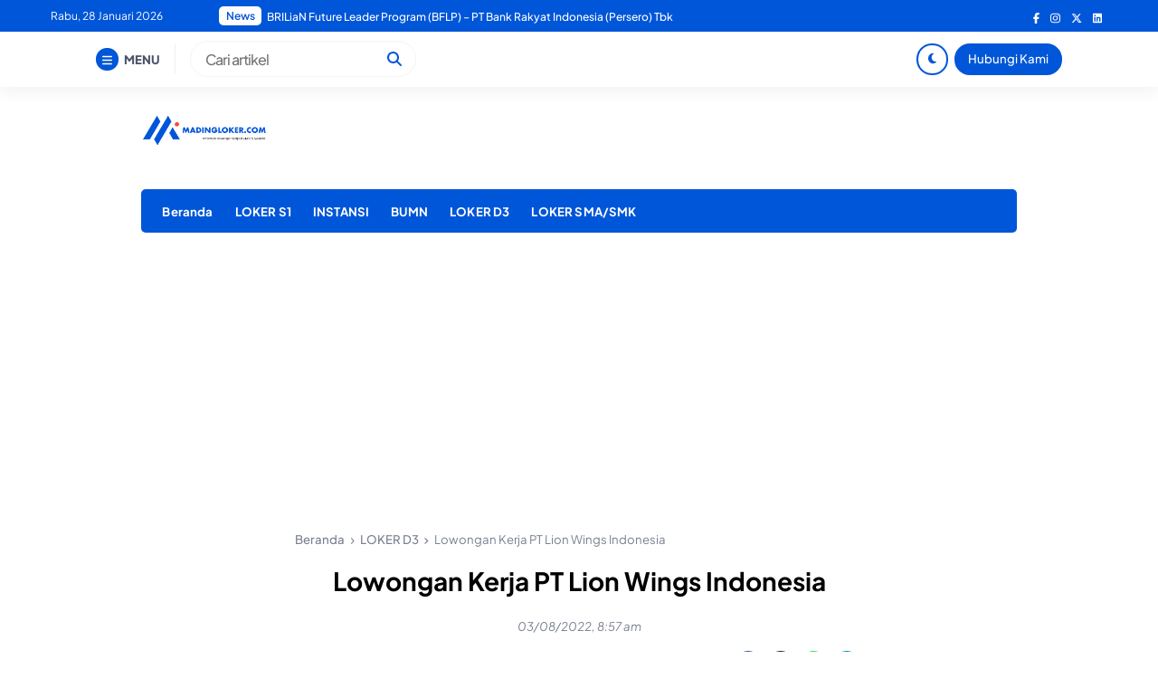

--- FILE ---
content_type: text/html; charset=UTF-8
request_url: https://madingloker.com/lowongan-kerja-lion-wings-indonesia/
body_size: 21730
content:


<!DOCTYPE html>
<html lang="id">
<head>
    <meta charset="UTF-8">
    <meta name="viewport" content="width=device-width, initial-scale=1.0">
    <link rel="profile" href="https://gmpg.org/xfn/11">

    <style>
#wpadminbar #wp-admin-bar-wccp_free_top_button .ab-icon:before {
	content: "\f160";
	color: #02CA02;
	top: 3px;
}
#wpadminbar #wp-admin-bar-wccp_free_top_button .ab-icon {
	transform: rotate(45deg);
}
</style>
<meta name='robots' content='index, follow, max-image-preview:large, max-snippet:-1, max-video-preview:-1' />

	<!-- This site is optimized with the Yoast SEO plugin v26.6 - https://yoast.com/wordpress/plugins/seo/ -->
	<title>Lowongan Kerja PT Lion Wings Indonesia</title>
	<meta name="description" content="PT Lion Wings Indonesia saat ini sedang membuka lowongan kerja terbaru untuk lulusan D3/S1, silahkan cek dan daftar sekarang." />
	<link rel="canonical" href="https://madingloker.com/lowongan-kerja-lion-wings-indonesia/" />
	<meta property="og:locale" content="id_ID" />
	<meta property="og:type" content="article" />
	<meta property="og:title" content="Lowongan Kerja PT Lion Wings Indonesia" />
	<meta property="og:description" content="PT Lion Wings Indonesia saat ini sedang membuka lowongan kerja terbaru untuk lulusan D3/S1, silahkan cek dan daftar sekarang." />
	<meta property="og:url" content="https://madingloker.com/lowongan-kerja-lion-wings-indonesia/" />
	<meta property="og:site_name" content="Madingloker" />
	<meta property="article:published_time" content="2022-08-03T01:57:41+00:00" />
	<meta property="og:image" content="https://madingloker.com/wp-content/uploads/2022/08/Lion-Wings-Indonesia-04-scaled.jpg" />
	<meta property="og:image:width" content="2560" />
	<meta property="og:image:height" content="1415" />
	<meta property="og:image:type" content="image/jpeg" />
	<meta name="author" content="madingloker" />
	<meta name="twitter:card" content="summary_large_image" />
	<meta name="twitter:label1" content="Ditulis oleh" />
	<meta name="twitter:data1" content="madingloker" />
	<meta name="twitter:label2" content="Estimasi waktu membaca" />
	<meta name="twitter:data2" content="14 menit" />
	<script type="application/ld+json" class="yoast-schema-graph">{"@context":"https://schema.org","@graph":[{"@type":"Article","@id":"https://madingloker.com/lowongan-kerja-lion-wings-indonesia/#article","isPartOf":{"@id":"https://madingloker.com/lowongan-kerja-lion-wings-indonesia/"},"author":{"name":"madingloker","@id":"https://madingloker.com/#/schema/person/5bccbf68ba8c9d0ee5ecfb34ee32b43b"},"headline":"Lowongan Kerja PT Lion Wings Indonesia","datePublished":"2022-08-03T01:57:41+00:00","mainEntityOfPage":{"@id":"https://madingloker.com/lowongan-kerja-lion-wings-indonesia/"},"wordCount":2479,"publisher":{"@id":"https://madingloker.com/#organization"},"image":{"@id":"https://madingloker.com/lowongan-kerja-lion-wings-indonesia/#primaryimage"},"thumbnailUrl":"https://madingloker.com/wp-content/uploads/2022/08/Lion-Wings-Indonesia-04-scaled.jpg","keywords":["Jakarta"],"articleSection":["LOKER D3"],"inLanguage":"id"},{"@type":"WebPage","@id":"https://madingloker.com/lowongan-kerja-lion-wings-indonesia/","url":"https://madingloker.com/lowongan-kerja-lion-wings-indonesia/","name":"Lowongan Kerja PT Lion Wings Indonesia","isPartOf":{"@id":"https://madingloker.com/#website"},"primaryImageOfPage":{"@id":"https://madingloker.com/lowongan-kerja-lion-wings-indonesia/#primaryimage"},"image":{"@id":"https://madingloker.com/lowongan-kerja-lion-wings-indonesia/#primaryimage"},"thumbnailUrl":"https://madingloker.com/wp-content/uploads/2022/08/Lion-Wings-Indonesia-04-scaled.jpg","datePublished":"2022-08-03T01:57:41+00:00","description":"PT Lion Wings Indonesia saat ini sedang membuka lowongan kerja terbaru untuk lulusan D3/S1, silahkan cek dan daftar sekarang.","breadcrumb":{"@id":"https://madingloker.com/lowongan-kerja-lion-wings-indonesia/#breadcrumb"},"inLanguage":"id","potentialAction":[{"@type":"ReadAction","target":["https://madingloker.com/lowongan-kerja-lion-wings-indonesia/"]}]},{"@type":"ImageObject","inLanguage":"id","@id":"https://madingloker.com/lowongan-kerja-lion-wings-indonesia/#primaryimage","url":"https://madingloker.com/wp-content/uploads/2022/08/Lion-Wings-Indonesia-04-scaled.jpg","contentUrl":"https://madingloker.com/wp-content/uploads/2022/08/Lion-Wings-Indonesia-04-scaled.jpg","width":2560,"height":1415,"caption":"Lowongan Kerja PT Lion Wings Indonesia"},{"@type":"BreadcrumbList","@id":"https://madingloker.com/lowongan-kerja-lion-wings-indonesia/#breadcrumb","itemListElement":[{"@type":"ListItem","position":1,"name":"Home","item":"https://madingloker.com/"},{"@type":"ListItem","position":2,"name":"LOKER D3","item":"https://madingloker.com/lowongan-d3/"},{"@type":"ListItem","position":3,"name":"Lowongan Kerja PT Lion Wings Indonesia"}]},{"@type":"WebSite","@id":"https://madingloker.com/#website","url":"https://madingloker.com/","name":"Madingloker","description":"Lowongan Kerja BUMN &amp; Swasta","publisher":{"@id":"https://madingloker.com/#organization"},"potentialAction":[{"@type":"SearchAction","target":{"@type":"EntryPoint","urlTemplate":"https://madingloker.com/?s={search_term_string}"},"query-input":{"@type":"PropertyValueSpecification","valueRequired":true,"valueName":"search_term_string"}}],"inLanguage":"id"},{"@type":"Organization","@id":"https://madingloker.com/#organization","name":"Madingloker.com","url":"https://madingloker.com/","logo":{"@type":"ImageObject","inLanguage":"id","@id":"https://madingloker.com/#/schema/logo/image/","url":"https://madingloker.com/wp-content/uploads/2020/09/MAding-Loker-Baru-01.png","contentUrl":"https://madingloker.com/wp-content/uploads/2020/09/MAding-Loker-Baru-01.png","width":2084,"height":2084,"caption":"Madingloker.com"},"image":{"@id":"https://madingloker.com/#/schema/logo/image/"}},{"@type":"Person","@id":"https://madingloker.com/#/schema/person/5bccbf68ba8c9d0ee5ecfb34ee32b43b","name":"madingloker","image":{"@type":"ImageObject","inLanguage":"id","@id":"https://madingloker.com/#/schema/person/image/","url":"https://secure.gravatar.com/avatar/8e323f3d2f5245c0fb91475d07ba54d4f5bfcfe8608a2b5a18e82b90aed720da?s=96&d=mm&r=g","contentUrl":"https://secure.gravatar.com/avatar/8e323f3d2f5245c0fb91475d07ba54d4f5bfcfe8608a2b5a18e82b90aed720da?s=96&d=mm&r=g","caption":"madingloker"},"sameAs":["http://madingloker.com","https://www.instagram.com/madingloker/","https://www.linkedin.com/company/madingloker/?viewAsMember=true"],"url":"https://madingloker.com/author/bayutamtama16gmail-com/"}]}</script>
	<!-- / Yoast SEO plugin. -->


<link rel='dns-prefetch' href='//cdnjs.cloudflare.com' />
<link rel='dns-prefetch' href='//cdn.jsdelivr.net' />
<link rel="alternate" type="application/rss+xml" title="Madingloker &raquo; Feed" href="https://madingloker.com/feed/" />
<link rel="alternate" type="application/rss+xml" title="Madingloker &raquo; Umpan Komentar" href="https://madingloker.com/comments/feed/" />
<link rel="alternate" title="oEmbed (JSON)" type="application/json+oembed" href="https://madingloker.com/wp-json/oembed/1.0/embed?url=https%3A%2F%2Fmadingloker.com%2Flowongan-kerja-lion-wings-indonesia%2F" />
<link rel="alternate" title="oEmbed (XML)" type="text/xml+oembed" href="https://madingloker.com/wp-json/oembed/1.0/embed?url=https%3A%2F%2Fmadingloker.com%2Flowongan-kerja-lion-wings-indonesia%2F&#038;format=xml" />
<style id='wp-img-auto-sizes-contain-inline-css'>
img:is([sizes=auto i],[sizes^="auto," i]){contain-intrinsic-size:3000px 1500px}
/*# sourceURL=wp-img-auto-sizes-contain-inline-css */
</style>
<style id='wp-block-library-inline-css'>
:root{--wp-block-synced-color:#7a00df;--wp-block-synced-color--rgb:122,0,223;--wp-bound-block-color:var(--wp-block-synced-color);--wp-editor-canvas-background:#ddd;--wp-admin-theme-color:#007cba;--wp-admin-theme-color--rgb:0,124,186;--wp-admin-theme-color-darker-10:#006ba1;--wp-admin-theme-color-darker-10--rgb:0,107,160.5;--wp-admin-theme-color-darker-20:#005a87;--wp-admin-theme-color-darker-20--rgb:0,90,135;--wp-admin-border-width-focus:2px}@media (min-resolution:192dpi){:root{--wp-admin-border-width-focus:1.5px}}.wp-element-button{cursor:pointer}:root .has-very-light-gray-background-color{background-color:#eee}:root .has-very-dark-gray-background-color{background-color:#313131}:root .has-very-light-gray-color{color:#eee}:root .has-very-dark-gray-color{color:#313131}:root .has-vivid-green-cyan-to-vivid-cyan-blue-gradient-background{background:linear-gradient(135deg,#00d084,#0693e3)}:root .has-purple-crush-gradient-background{background:linear-gradient(135deg,#34e2e4,#4721fb 50%,#ab1dfe)}:root .has-hazy-dawn-gradient-background{background:linear-gradient(135deg,#faaca8,#dad0ec)}:root .has-subdued-olive-gradient-background{background:linear-gradient(135deg,#fafae1,#67a671)}:root .has-atomic-cream-gradient-background{background:linear-gradient(135deg,#fdd79a,#004a59)}:root .has-nightshade-gradient-background{background:linear-gradient(135deg,#330968,#31cdcf)}:root .has-midnight-gradient-background{background:linear-gradient(135deg,#020381,#2874fc)}:root{--wp--preset--font-size--normal:16px;--wp--preset--font-size--huge:42px}.has-regular-font-size{font-size:1em}.has-larger-font-size{font-size:2.625em}.has-normal-font-size{font-size:var(--wp--preset--font-size--normal)}.has-huge-font-size{font-size:var(--wp--preset--font-size--huge)}.has-text-align-center{text-align:center}.has-text-align-left{text-align:left}.has-text-align-right{text-align:right}.has-fit-text{white-space:nowrap!important}#end-resizable-editor-section{display:none}.aligncenter{clear:both}.items-justified-left{justify-content:flex-start}.items-justified-center{justify-content:center}.items-justified-right{justify-content:flex-end}.items-justified-space-between{justify-content:space-between}.screen-reader-text{border:0;clip-path:inset(50%);height:1px;margin:-1px;overflow:hidden;padding:0;position:absolute;width:1px;word-wrap:normal!important}.screen-reader-text:focus{background-color:#ddd;clip-path:none;color:#444;display:block;font-size:1em;height:auto;left:5px;line-height:normal;padding:15px 23px 14px;text-decoration:none;top:5px;width:auto;z-index:100000}html :where(.has-border-color){border-style:solid}html :where([style*=border-top-color]){border-top-style:solid}html :where([style*=border-right-color]){border-right-style:solid}html :where([style*=border-bottom-color]){border-bottom-style:solid}html :where([style*=border-left-color]){border-left-style:solid}html :where([style*=border-width]){border-style:solid}html :where([style*=border-top-width]){border-top-style:solid}html :where([style*=border-right-width]){border-right-style:solid}html :where([style*=border-bottom-width]){border-bottom-style:solid}html :where([style*=border-left-width]){border-left-style:solid}html :where(img[class*=wp-image-]){height:auto;max-width:100%}:where(figure){margin:0 0 1em}html :where(.is-position-sticky){--wp-admin--admin-bar--position-offset:var(--wp-admin--admin-bar--height,0px)}@media screen and (max-width:600px){html :where(.is-position-sticky){--wp-admin--admin-bar--position-offset:0px}}

/*# sourceURL=wp-block-library-inline-css */
</style><style id='global-styles-inline-css'>
:root{--wp--preset--aspect-ratio--square: 1;--wp--preset--aspect-ratio--4-3: 4/3;--wp--preset--aspect-ratio--3-4: 3/4;--wp--preset--aspect-ratio--3-2: 3/2;--wp--preset--aspect-ratio--2-3: 2/3;--wp--preset--aspect-ratio--16-9: 16/9;--wp--preset--aspect-ratio--9-16: 9/16;--wp--preset--color--black: #000000;--wp--preset--color--cyan-bluish-gray: #abb8c3;--wp--preset--color--white: #ffffff;--wp--preset--color--pale-pink: #f78da7;--wp--preset--color--vivid-red: #cf2e2e;--wp--preset--color--luminous-vivid-orange: #ff6900;--wp--preset--color--luminous-vivid-amber: #fcb900;--wp--preset--color--light-green-cyan: #7bdcb5;--wp--preset--color--vivid-green-cyan: #00d084;--wp--preset--color--pale-cyan-blue: #8ed1fc;--wp--preset--color--vivid-cyan-blue: #0693e3;--wp--preset--color--vivid-purple: #9b51e0;--wp--preset--gradient--vivid-cyan-blue-to-vivid-purple: linear-gradient(135deg,rgb(6,147,227) 0%,rgb(155,81,224) 100%);--wp--preset--gradient--light-green-cyan-to-vivid-green-cyan: linear-gradient(135deg,rgb(122,220,180) 0%,rgb(0,208,130) 100%);--wp--preset--gradient--luminous-vivid-amber-to-luminous-vivid-orange: linear-gradient(135deg,rgb(252,185,0) 0%,rgb(255,105,0) 100%);--wp--preset--gradient--luminous-vivid-orange-to-vivid-red: linear-gradient(135deg,rgb(255,105,0) 0%,rgb(207,46,46) 100%);--wp--preset--gradient--very-light-gray-to-cyan-bluish-gray: linear-gradient(135deg,rgb(238,238,238) 0%,rgb(169,184,195) 100%);--wp--preset--gradient--cool-to-warm-spectrum: linear-gradient(135deg,rgb(74,234,220) 0%,rgb(151,120,209) 20%,rgb(207,42,186) 40%,rgb(238,44,130) 60%,rgb(251,105,98) 80%,rgb(254,248,76) 100%);--wp--preset--gradient--blush-light-purple: linear-gradient(135deg,rgb(255,206,236) 0%,rgb(152,150,240) 100%);--wp--preset--gradient--blush-bordeaux: linear-gradient(135deg,rgb(254,205,165) 0%,rgb(254,45,45) 50%,rgb(107,0,62) 100%);--wp--preset--gradient--luminous-dusk: linear-gradient(135deg,rgb(255,203,112) 0%,rgb(199,81,192) 50%,rgb(65,88,208) 100%);--wp--preset--gradient--pale-ocean: linear-gradient(135deg,rgb(255,245,203) 0%,rgb(182,227,212) 50%,rgb(51,167,181) 100%);--wp--preset--gradient--electric-grass: linear-gradient(135deg,rgb(202,248,128) 0%,rgb(113,206,126) 100%);--wp--preset--gradient--midnight: linear-gradient(135deg,rgb(2,3,129) 0%,rgb(40,116,252) 100%);--wp--preset--font-size--small: 13px;--wp--preset--font-size--medium: 20px;--wp--preset--font-size--large: 36px;--wp--preset--font-size--x-large: 42px;--wp--preset--spacing--20: 0.44rem;--wp--preset--spacing--30: 0.67rem;--wp--preset--spacing--40: 1rem;--wp--preset--spacing--50: 1.5rem;--wp--preset--spacing--60: 2.25rem;--wp--preset--spacing--70: 3.38rem;--wp--preset--spacing--80: 5.06rem;--wp--preset--shadow--natural: 6px 6px 9px rgba(0, 0, 0, 0.2);--wp--preset--shadow--deep: 12px 12px 50px rgba(0, 0, 0, 0.4);--wp--preset--shadow--sharp: 6px 6px 0px rgba(0, 0, 0, 0.2);--wp--preset--shadow--outlined: 6px 6px 0px -3px rgb(255, 255, 255), 6px 6px rgb(0, 0, 0);--wp--preset--shadow--crisp: 6px 6px 0px rgb(0, 0, 0);}:where(.is-layout-flex){gap: 0.5em;}:where(.is-layout-grid){gap: 0.5em;}body .is-layout-flex{display: flex;}.is-layout-flex{flex-wrap: wrap;align-items: center;}.is-layout-flex > :is(*, div){margin: 0;}body .is-layout-grid{display: grid;}.is-layout-grid > :is(*, div){margin: 0;}:where(.wp-block-columns.is-layout-flex){gap: 2em;}:where(.wp-block-columns.is-layout-grid){gap: 2em;}:where(.wp-block-post-template.is-layout-flex){gap: 1.25em;}:where(.wp-block-post-template.is-layout-grid){gap: 1.25em;}.has-black-color{color: var(--wp--preset--color--black) !important;}.has-cyan-bluish-gray-color{color: var(--wp--preset--color--cyan-bluish-gray) !important;}.has-white-color{color: var(--wp--preset--color--white) !important;}.has-pale-pink-color{color: var(--wp--preset--color--pale-pink) !important;}.has-vivid-red-color{color: var(--wp--preset--color--vivid-red) !important;}.has-luminous-vivid-orange-color{color: var(--wp--preset--color--luminous-vivid-orange) !important;}.has-luminous-vivid-amber-color{color: var(--wp--preset--color--luminous-vivid-amber) !important;}.has-light-green-cyan-color{color: var(--wp--preset--color--light-green-cyan) !important;}.has-vivid-green-cyan-color{color: var(--wp--preset--color--vivid-green-cyan) !important;}.has-pale-cyan-blue-color{color: var(--wp--preset--color--pale-cyan-blue) !important;}.has-vivid-cyan-blue-color{color: var(--wp--preset--color--vivid-cyan-blue) !important;}.has-vivid-purple-color{color: var(--wp--preset--color--vivid-purple) !important;}.has-black-background-color{background-color: var(--wp--preset--color--black) !important;}.has-cyan-bluish-gray-background-color{background-color: var(--wp--preset--color--cyan-bluish-gray) !important;}.has-white-background-color{background-color: var(--wp--preset--color--white) !important;}.has-pale-pink-background-color{background-color: var(--wp--preset--color--pale-pink) !important;}.has-vivid-red-background-color{background-color: var(--wp--preset--color--vivid-red) !important;}.has-luminous-vivid-orange-background-color{background-color: var(--wp--preset--color--luminous-vivid-orange) !important;}.has-luminous-vivid-amber-background-color{background-color: var(--wp--preset--color--luminous-vivid-amber) !important;}.has-light-green-cyan-background-color{background-color: var(--wp--preset--color--light-green-cyan) !important;}.has-vivid-green-cyan-background-color{background-color: var(--wp--preset--color--vivid-green-cyan) !important;}.has-pale-cyan-blue-background-color{background-color: var(--wp--preset--color--pale-cyan-blue) !important;}.has-vivid-cyan-blue-background-color{background-color: var(--wp--preset--color--vivid-cyan-blue) !important;}.has-vivid-purple-background-color{background-color: var(--wp--preset--color--vivid-purple) !important;}.has-black-border-color{border-color: var(--wp--preset--color--black) !important;}.has-cyan-bluish-gray-border-color{border-color: var(--wp--preset--color--cyan-bluish-gray) !important;}.has-white-border-color{border-color: var(--wp--preset--color--white) !important;}.has-pale-pink-border-color{border-color: var(--wp--preset--color--pale-pink) !important;}.has-vivid-red-border-color{border-color: var(--wp--preset--color--vivid-red) !important;}.has-luminous-vivid-orange-border-color{border-color: var(--wp--preset--color--luminous-vivid-orange) !important;}.has-luminous-vivid-amber-border-color{border-color: var(--wp--preset--color--luminous-vivid-amber) !important;}.has-light-green-cyan-border-color{border-color: var(--wp--preset--color--light-green-cyan) !important;}.has-vivid-green-cyan-border-color{border-color: var(--wp--preset--color--vivid-green-cyan) !important;}.has-pale-cyan-blue-border-color{border-color: var(--wp--preset--color--pale-cyan-blue) !important;}.has-vivid-cyan-blue-border-color{border-color: var(--wp--preset--color--vivid-cyan-blue) !important;}.has-vivid-purple-border-color{border-color: var(--wp--preset--color--vivid-purple) !important;}.has-vivid-cyan-blue-to-vivid-purple-gradient-background{background: var(--wp--preset--gradient--vivid-cyan-blue-to-vivid-purple) !important;}.has-light-green-cyan-to-vivid-green-cyan-gradient-background{background: var(--wp--preset--gradient--light-green-cyan-to-vivid-green-cyan) !important;}.has-luminous-vivid-amber-to-luminous-vivid-orange-gradient-background{background: var(--wp--preset--gradient--luminous-vivid-amber-to-luminous-vivid-orange) !important;}.has-luminous-vivid-orange-to-vivid-red-gradient-background{background: var(--wp--preset--gradient--luminous-vivid-orange-to-vivid-red) !important;}.has-very-light-gray-to-cyan-bluish-gray-gradient-background{background: var(--wp--preset--gradient--very-light-gray-to-cyan-bluish-gray) !important;}.has-cool-to-warm-spectrum-gradient-background{background: var(--wp--preset--gradient--cool-to-warm-spectrum) !important;}.has-blush-light-purple-gradient-background{background: var(--wp--preset--gradient--blush-light-purple) !important;}.has-blush-bordeaux-gradient-background{background: var(--wp--preset--gradient--blush-bordeaux) !important;}.has-luminous-dusk-gradient-background{background: var(--wp--preset--gradient--luminous-dusk) !important;}.has-pale-ocean-gradient-background{background: var(--wp--preset--gradient--pale-ocean) !important;}.has-electric-grass-gradient-background{background: var(--wp--preset--gradient--electric-grass) !important;}.has-midnight-gradient-background{background: var(--wp--preset--gradient--midnight) !important;}.has-small-font-size{font-size: var(--wp--preset--font-size--small) !important;}.has-medium-font-size{font-size: var(--wp--preset--font-size--medium) !important;}.has-large-font-size{font-size: var(--wp--preset--font-size--large) !important;}.has-x-large-font-size{font-size: var(--wp--preset--font-size--x-large) !important;}
/*# sourceURL=global-styles-inline-css */
</style>

<style id='classic-theme-styles-inline-css'>
/*! This file is auto-generated */
.wp-block-button__link{color:#fff;background-color:#32373c;border-radius:9999px;box-shadow:none;text-decoration:none;padding:calc(.667em + 2px) calc(1.333em + 2px);font-size:1.125em}.wp-block-file__button{background:#32373c;color:#fff;text-decoration:none}
/*# sourceURL=/wp-includes/css/classic-themes.min.css */
</style>
<link rel='stylesheet' id='awsm-ead-public-css' href='https://madingloker.com/wp-content/plugins/embed-any-document/css/embed-public.min.css?ver=2.7.12' media='all' />
<link rel='stylesheet' id='raylight-style-css' href='https://madingloker.com/wp-content/themes/raylight-redesign-master/style.css?ver=1.1.9' media='all' />
<link rel='stylesheet' id='ray-main-style-css' href='https://madingloker.com/wp-content/themes/raylight-redesign-master/assets/css/style.min.css?ver=1.1.9' media='all' />
<link rel='stylesheet' id='fontawesome_style-css' href='https://cdnjs.cloudflare.com/ajax/libs/font-awesome/6.7.0/css/all.min.css?ver=6.7.0' media='all' />
<link rel='stylesheet' id='ray-swiper-css-css' href='https://cdn.jsdelivr.net/npm/swiper@8/swiper-bundle.min.css?ver=8' media='all' />
<link rel="https://api.w.org/" href="https://madingloker.com/wp-json/" /><link rel="alternate" title="JSON" type="application/json" href="https://madingloker.com/wp-json/wp/v2/posts/33306" /><link rel="EditURI" type="application/rsd+xml" title="RSD" href="https://madingloker.com/xmlrpc.php?rsd" />
<meta name="generator" content="WordPress 6.9" />
<link rel='shortlink' href='https://madingloker.com/?p=33306' />
<script id="wpcp_disable_selection" type="text/javascript">
var image_save_msg='You are not allowed to save images!';
	var no_menu_msg='Context Menu disabled!';
	var smessage = "Content is protected !!";

function disableEnterKey(e)
{
	var elemtype = e.target.tagName;
	
	elemtype = elemtype.toUpperCase();
	
	if (elemtype == "TEXT" || elemtype == "TEXTAREA" || elemtype == "INPUT" || elemtype == "PASSWORD" || elemtype == "SELECT" || elemtype == "OPTION" || elemtype == "EMBED")
	{
		elemtype = 'TEXT';
	}
	
	if (e.ctrlKey){
     var key;
     if(window.event)
          key = window.event.keyCode;     //IE
     else
          key = e.which;     //firefox (97)
    //if (key != 17) alert(key);
     if (elemtype!= 'TEXT' && (key == 97 || key == 65 || key == 67 || key == 99 || key == 88 || key == 120 || key == 26 || key == 85  || key == 86 || key == 83 || key == 43 || key == 73))
     {
		if(wccp_free_iscontenteditable(e)) return true;
		show_wpcp_message('You are not allowed to copy content or view source');
		return false;
     }else
     	return true;
     }
}


/*For contenteditable tags*/
function wccp_free_iscontenteditable(e)
{
	var e = e || window.event; // also there is no e.target property in IE. instead IE uses window.event.srcElement
  	
	var target = e.target || e.srcElement;

	var elemtype = e.target.nodeName;
	
	elemtype = elemtype.toUpperCase();
	
	var iscontenteditable = "false";
		
	if(typeof target.getAttribute!="undefined" ) iscontenteditable = target.getAttribute("contenteditable"); // Return true or false as string
	
	var iscontenteditable2 = false;
	
	if(typeof target.isContentEditable!="undefined" ) iscontenteditable2 = target.isContentEditable; // Return true or false as boolean

	if(target.parentElement.isContentEditable) iscontenteditable2 = true;
	
	if (iscontenteditable == "true" || iscontenteditable2 == true)
	{
		if(typeof target.style!="undefined" ) target.style.cursor = "text";
		
		return true;
	}
}

////////////////////////////////////
function disable_copy(e)
{	
	var e = e || window.event; // also there is no e.target property in IE. instead IE uses window.event.srcElement
	
	var elemtype = e.target.tagName;
	
	elemtype = elemtype.toUpperCase();
	
	if (elemtype == "TEXT" || elemtype == "TEXTAREA" || elemtype == "INPUT" || elemtype == "PASSWORD" || elemtype == "SELECT" || elemtype == "OPTION" || elemtype == "EMBED")
	{
		elemtype = 'TEXT';
	}
	
	if(wccp_free_iscontenteditable(e)) return true;
	
	var isSafari = /Safari/.test(navigator.userAgent) && /Apple Computer/.test(navigator.vendor);
	
	var checker_IMG = '';
	if (elemtype == "IMG" && checker_IMG == 'checked' && e.detail >= 2) {show_wpcp_message(alertMsg_IMG);return false;}
	if (elemtype != "TEXT")
	{
		if (smessage !== "" && e.detail == 2)
			show_wpcp_message(smessage);
		
		if (isSafari)
			return true;
		else
			return false;
	}	
}

//////////////////////////////////////////
function disable_copy_ie()
{
	var e = e || window.event;
	var elemtype = window.event.srcElement.nodeName;
	elemtype = elemtype.toUpperCase();
	if(wccp_free_iscontenteditable(e)) return true;
	if (elemtype == "IMG") {show_wpcp_message(alertMsg_IMG);return false;}
	if (elemtype != "TEXT" && elemtype != "TEXTAREA" && elemtype != "INPUT" && elemtype != "PASSWORD" && elemtype != "SELECT" && elemtype != "OPTION" && elemtype != "EMBED")
	{
		return false;
	}
}	
function reEnable()
{
	return true;
}
document.onkeydown = disableEnterKey;
document.onselectstart = disable_copy_ie;
if(navigator.userAgent.indexOf('MSIE')==-1)
{
	document.onmousedown = disable_copy;
	document.onclick = reEnable;
}
function disableSelection(target)
{
    //For IE This code will work
    if (typeof target.onselectstart!="undefined")
    target.onselectstart = disable_copy_ie;
    
    //For Firefox This code will work
    else if (typeof target.style.MozUserSelect!="undefined")
    {target.style.MozUserSelect="none";}
    
    //All other  (ie: Opera) This code will work
    else
    target.onmousedown=function(){return false}
    target.style.cursor = "default";
}
//Calling the JS function directly just after body load
window.onload = function(){disableSelection(document.body);};

//////////////////special for safari Start////////////////
var onlongtouch;
var timer;
var touchduration = 1000; //length of time we want the user to touch before we do something

var elemtype = "";
function touchstart(e) {
	var e = e || window.event;
  // also there is no e.target property in IE.
  // instead IE uses window.event.srcElement
  	var target = e.target || e.srcElement;
	
	elemtype = window.event.srcElement.nodeName;
	
	elemtype = elemtype.toUpperCase();
	
	if(!wccp_pro_is_passive()) e.preventDefault();
	if (!timer) {
		timer = setTimeout(onlongtouch, touchduration);
	}
}

function touchend() {
    //stops short touches from firing the event
    if (timer) {
        clearTimeout(timer);
        timer = null;
    }
	onlongtouch();
}

onlongtouch = function(e) { //this will clear the current selection if anything selected
	
	if (elemtype != "TEXT" && elemtype != "TEXTAREA" && elemtype != "INPUT" && elemtype != "PASSWORD" && elemtype != "SELECT" && elemtype != "EMBED" && elemtype != "OPTION")	
	{
		if (window.getSelection) {
			if (window.getSelection().empty) {  // Chrome
			window.getSelection().empty();
			} else if (window.getSelection().removeAllRanges) {  // Firefox
			window.getSelection().removeAllRanges();
			}
		} else if (document.selection) {  // IE?
			document.selection.empty();
		}
		return false;
	}
};

document.addEventListener("DOMContentLoaded", function(event) { 
    window.addEventListener("touchstart", touchstart, false);
    window.addEventListener("touchend", touchend, false);
});

function wccp_pro_is_passive() {

  var cold = false,
  hike = function() {};

  try {
	  const object1 = {};
  var aid = Object.defineProperty(object1, 'passive', {
  get() {cold = true}
  });
  window.addEventListener('test', hike, aid);
  window.removeEventListener('test', hike, aid);
  } catch (e) {}

  return cold;
}
/*special for safari End*/
</script>
<script id="wpcp_disable_Right_Click" type="text/javascript">
document.ondragstart = function() { return false;}
	function nocontext(e) {
	   return false;
	}
	document.oncontextmenu = nocontext;
</script>
<style>
.unselectable
{
-moz-user-select:none;
-webkit-user-select:none;
cursor: default;
}
html
{
-webkit-touch-callout: none;
-webkit-user-select: none;
-khtml-user-select: none;
-moz-user-select: none;
-ms-user-select: none;
user-select: none;
-webkit-tap-highlight-color: rgba(0,0,0,0);
}
</style>
<script id="wpcp_css_disable_selection" type="text/javascript">
var e = document.getElementsByTagName('body')[0];
if(e)
{
	e.setAttribute('unselectable',"on");
}
</script>
	<style type="text/css">
        :root { --primary: #0056d9;--link: #f70000;--link-hover: #0056d9; }
		body { font-size: 1rem; }.ray-branding img { width: 140px; margin-bottom: 1em; }.ray-branding-mobile img { width: 100px; }.ray-custom-post-1-title { font-weight: 500; }.ray-footer-copy-wrapper { padding: 1em 0 80px 0; }@media (min-width: 668px) { .ray-footer-copy-wrapper { padding: 1em 0; } }	</style>
<link rel="icon" href="https://madingloker.com/wp-content/uploads/2022/02/cropped-mading-07-32x32.png" sizes="32x32" />
<link rel="icon" href="https://madingloker.com/wp-content/uploads/2022/02/cropped-mading-07-192x192.png" sizes="192x192" />
<link rel="apple-touch-icon" href="https://madingloker.com/wp-content/uploads/2022/02/cropped-mading-07-180x180.png" />
<meta name="msapplication-TileImage" content="https://madingloker.com/wp-content/uploads/2022/02/cropped-mading-07-270x270.png" />
		<style id="wp-custom-css">
			Lowongan Kerja J&amp;T Express. Madingloker.com merupakan salah satu situs informasi loker, dimana awal dari situs ini tercipa dari keterbatasannya text untuk caption pada info lowongan kerja yang ada di akun instagram kami. sehingga untuk mengatasi masalah tersebut madingloker diciptakan agar lowongan kerja terbaru dapat di muat tanpa adanya keterbatasan informasi mengenai lowongan kerja. Dan semua informasi lowongan kerja yang berada di sini bersumber dari website resmi ataupun akun lain perusahaan.
J&amp;T Express merupakan sebuah perusahaan multinasional yang bermarkas di Jakarta, Indonesia. Perusahaan ini didirikan pada tanggal 20 Agustus 2015. Perusahaan ini umumnya bergerak di bidang logistik. J&amp;T Express sendri merupakan perusahaan  jasa ekspedisi pengiriman yang lumayan baru di Indonesia namun sudah memiliki nama yang cukup terkenal. Sebagai perusahaan jasa ekspedisi yang baru diindonesia, tentunya banyak hal yang harus dilakukan J&amp;T Express Indonesia untuk melakukan ekspansi bisnisnya agar lebih dikenal masyarakat luas. J&amp;T Express kini terus melakukan pengembangan bisnisnya di Indonesia untuk menjadi jasa pengiriman terbaik.
Lowongan Kerja Terbaru J&amp;T Express

Quality Control Staff
Kualifikasi :

 	Pria usia maksimal 28 tahun
 	Pendidikan minimal SMA/D3 semua jurusan
 	Memiliki pengalaman lebih diutamakan
 	Mampu mengoperasikan Ms.Excel dan Word
 	Mengerti standar operasional pengiriman barang
 	Dapat bekerja dalam tim
 	Bersedia kerja Shifting
 	Penempatan Ciracas, Jakarta Timur

Cara Pendaftaran :
Jika kalian memiliki minat untuk bekerja di posisi diatas serta memiliki kualifikasi yang dibutuhkan perusahaan silahkan daftarkan diri kalian dengan cara :

 	Silahkan Kirim CV atau surat lamaran kalian ke Email : jessica.hrjnt@gmail.com atau jessodelia.hrjnt@gmail.com dengan subject QC_GATEWAY

Perhatian!

 	Lowongan kerja  ini tidak dipungut biaya sepeserpun, atau bisa di bilang gratis
 	Hanya pelamar yang sesuai kualifikasi yang akan diproses tahap selanjutnya

&nbsp;		</style>
		<script data-ad-client="ca-pub-4967526207651959" async src="https://pagead2.googlesyndication.com/pagead/js/adsbygoogle.js"></script>

<!-- Global site tag (gtag.js) - Google Analytics -->
<script async src="https://www.googletagmanager.com/gtag/js?id=UA-177574016-1"></script>
<script>
  window.dataLayer = window.dataLayer || [];
  function gtag(){dataLayer.push(arguments);}
  gtag('js', new Date());

  gtag('config', 'UA-177574016-1');
</script>

<script async src="https://fundingchoicesmessages.google.com/i/pub-4967526207651959?ers=1" nonce="bmwyS85DwLwEG8StJP4-fA"></script><script nonce="bmwyS85DwLwEG8StJP4-fA">(function() {function signalGooglefcPresent() {if (!window.frames['googlefcPresent']) {if (document.body) {const iframe = document.createElement('iframe'); iframe.style = 'width: 0; height: 0; border: none; z-index: -1000; left: -1000px; top: -1000px;'; iframe.style.display = 'none'; iframe.name = 'googlefcPresent'; document.body.appendChild(iframe);} else {setTimeout(signalGooglefcPresent, 0);}}}signalGooglefcPresent();})();</script>

<link rel='stylesheet' id='ray-google-font-css' href='https://fonts.googleapis.com/css2?family=Montserrat%3Aital%2Cwght%400%2C300%3B0%2C400%3B0%2C500%3B0%2C600%3B0%2C700%3B0%2C800%3B0%2C900%3B1%2C300%3B1%2C400%3B1%2C500%3B1%2C600%3B1%2C700%3B1%2C800%3B1%2C900&#038;display=swap&#038;ver=6.9' media='all' />
<link rel='stylesheet' id='ray-google-font-2-css' href='https://fonts.googleapis.com/css2?family=DM+Sans%3Aital%2Cwght%400%2C400%3B0%2C500%3B0%2C700%3B1%2C400%3B1%2C500%3B1%2C700&#038;display=swap&#038;ver=6.9' media='all' />
</head>
<body class="wp-singular post-template-default single single-post postid-33306 single-format-standard wp-custom-logo wp-theme-raylight-redesign-master unselectable">
<a class="skip-link screen-reader-text" href="#content">Skip to content</a>



<nav class="ray-navtop-wrapper">
    <div class="container">
        
        <di class="ray-navtop-container">
            <div class="ray-navtop-left">
                <span class="ray-navtop-datenow">
                    Rabu, 28 Januari 2026                </span>
                <div class="ray-newsticker">
                    
<span class="ray-newsticker-heading">
    News</span>
<div class="newsticker-container">
            <a href="https://madingloker.com/lowongan-pekerjaan-di-pt-suzuki-indomobil-motor/" class="newsticker-single active">PT Suzuki Indomobil Motor</a>
            <a href="https://madingloker.com/brilian-future-leader-program-bflp-specialist-2026/" class="newsticker-single ">BRILiaN Future Leader Program (BFLP) &#8211; PT Bank Rakyat Indonesia (Persero) Tbk</a>
            <a href="https://madingloker.com/info-rekrutmen-tenaga-swakelola-di-kantor-perwakilan-bank-indonesia/" class="newsticker-single ">Rekrutmen Tenaga Swakelola Kantor Perwakilan Bank Indonesia</a>
            <a href="https://madingloker.com/info-lowongan-kerja-di-pt-mandiri-tunas-finance/" class="newsticker-single ">PT Mandiri Tunas Finance</a>
            <a href="https://madingloker.com/lowongan-kerja-terbaru-di-pt-toyota-astra-motor-tam/" class="newsticker-single ">PT Toyota Astra Motor (TAM)</a>
    </div>

                </div>
            </div>

            <div class="ray-navtop-social">
                <ul><li><a href="#"><i class="fab fa-facebook-f"></i></a></li><li><a href="#"><i class="fab fa-instagram"></i></a></li><li><a href="#"><i class="fa-brands fa-x-twitter"></i></a></li><li><a href="https://www.linkedin.com/company/madingloker"><i class="fab fa-linkedin"></i></a></li></ul>            </div>
        </di>

    </div>
</nav>

    
<nav class="ray-navbar">
    <div class="container">
        
        <div class="ray-navbar-container">
            <div class="ray-navbar-left">
                <div class="ray-menu-button">
                    <span class="ray-menu-button-icon">
                        <i class="fas fa-bars"></i>
                    </span>
                    <span class="ray-menu-button-text">MENU</span>
                </div>
                <div class="ray-navbar-search">
                    <form action="https://madingloker.com/" method="get">
    <input type="text" name="s" placeholder="Cari artikel" value="">
    <button type="submit"><i class="fas fa-search"></i></button>
</form>                </div>
            </div>
            <div class="ray-navbar-right">
                                <span class="ray-nav-right-dark">
                    <i class="fas fa-moon"></i>
                </span>
                                <a href="https://madingloker.com/tentang-madingloker/"  class="ray-nav-right-button">Hubungi Kami</a>            </div>
        </div>

    </div>
</nav>


<nav class="ray-navbar-mobile">
    <div class="container">
        
        <div class="ray-navbar-mobile-container">
            <div class="ray-navbar-mobile-menu-button">
                <span><i class="fas fa-bars"></i></span>
            </div>
            <div class="ray-navbar-mobile-branding">
                <div class="ray-branding-mobile">
                    <a href="https://madingloker.com/" class="ray-logo"><img src="https://madingloker.com/wp-content/uploads/2022/02/mading-04-1.png" alt="Madingloker"></a><a href="https://madingloker.com/" class="ray-logo-dark-mode"><img src="https://madingloker.com/wp-content/uploads/2025/04/Mading-logo-putih.png" alt="Madingloker"></a>                </div>
            </div>
            <div class="ray-navbar-mobile-search-button">
                <span><i class="fas fa-search"></i></span>
            </div>
        </div>

    </div>
</nav>

<section class="ray-navbar-menu-wrapper">
    <nav class="ray-navbar-menu">
        <div class="ray-navbar-menu-close">
            <span>
                <svg width="28" height="28" viewBox="0 0 24 24" fill="none" xmlns="http://www.w3.org/2000/svg">
                    <path d="M17.59 5L12 10.59L6.41 5L5 6.41L10.59 12L5 17.59L6.41 19L12 13.41L17.59 19L19 17.59L13.41 12L19 6.41L17.59 5Z" fill="#2E3A59"></path>
                </svg>
            </span>
        </div>
        <div class="ray-navbar-menu-menu">
            <section class="ray-navbar-menu-widget">
                 
            </section>
        </div>
    </nav>
</section>
<section class="ray-search-wrapper">
    <div class="ray-search-close">
        <i class="fas fa-times"></i>
    </div>
    <div class="ray-search-form">
        <form action="https://madingloker.com/" method="get">
            <input type="text" name="s" placeholder="Cari..." value="">
            <button type="submit"><i class="fas fa-search"></i></button>
        </form>
    </div>
</section>

<nav class="ray-nav-mobile-bottom">
    <ul>
        <li>
            <a href="https://madingloker.com/">
                <span>
                    <svg width="18" height="18" viewBox="0 0 24 24" fill="none" xmlns="http://www.w3.org/2000/svg">
                        <path d="M4 8.65714L12 3L20 8.65714V21H4V8.65714Z" stroke="#2E3A59" stroke-width="2" stroke-linecap="round" stroke-linejoin="round"/>
                    </svg>
                </span>
            </a>
        </li>
        <li>
            <span class="menu-bars nmb-open-menu">    
                <svg width="18" height="18" xmlns="http://www.w3.org/2000/svg" viewBox="0 0 448 512">
                    <!--! Font Awesome Pro 6.4.0 by @fontawesome - https://fontawesome.com License - https://fontawesome.com/license (Commercial License) Copyright 2023 Fonticons, Inc. -->
                    <path fill="#2E3A59" d="M0 96C0 78.3 14.3 64 32 64H416c17.7 0 32 14.3 32 32s-14.3 32-32 32H32C14.3 128 0 113.7 0 96zM0 256c0-17.7 14.3-32 32-32H416c17.7 0 32 14.3 32 32s-14.3 32-32 32H32c-17.7 0-32-14.3-32-32zM448 416c0 17.7-14.3 32-32 32H32c-17.7 0-32-14.3-32-32s14.3-32 32-32H416c17.7 0 32 14.3 32 32z"/>
                </svg>
            </span>
        </li>
        <li>
            <span class="ray-dark-button-mobile">
                <svg width="22" height="22" viewBox="0 0 24 24" fill="none" xmlns="http://www.w3.org/2000/svg">
                    <path d="M12 5C8.13401 5 5 8.13401 5 12C5 15.866 8.13401 19 12 19C15.171 19 18.1395 17.1814 19 14.2899" stroke="#2E3A59" stroke-width="2" stroke-linecap="round" stroke-linejoin="round"/>
                    <path d="M19 14C18.8319 14 18.6652 13.9941 18.5 13.9824C12.5 15 9.50001 11.5 12 5" stroke="#2E3A59" stroke-width="2" stroke-linecap="round" stroke-linejoin="round"/>
                </svg>
            </span>
        </li>
        <li>
            <span class="back-to-top">
                <svg width="24" height="24" viewBox="0 0 24 24" fill="none" xmlns="http://www.w3.org/2000/svg">
                    <path d="M12 7L12 18" stroke="#2E3A59" stroke-width="2" stroke-linecap="round" stroke-linejoin="round"/>
                    <path d="M12 7L15 9.5" stroke="#2E3A59" stroke-width="2" stroke-linecap="round" stroke-linejoin="round"/>
                    <path d="M12 7L9 9.5" stroke="#2E3A59" stroke-width="2" stroke-linecap="round" stroke-linejoin="round"/>
                </svg>
            </span>
        </li>
    </ul>
</nav>


<section class="ray-main-main-wrapper">

        
    <section class="ray-main-section">
        
        <section class="ray-branding-wrapper">
            <div class="container">
                
                <div class="ray-branding-container">
                    <div class="ray-branding">
                        <a href="https://madingloker.com/" class="ray-logo"><img src="https://madingloker.com/wp-content/uploads/2022/02/mading-04-1.png" alt="Madingloker"></a><a href="https://madingloker.com/" class="ray-logo-dark-mode"><img src="https://madingloker.com/wp-content/uploads/2025/04/Mading-logo-putih.png" alt="Madingloker"></a>                    </div>

                                    </div>

            </div>
        </section>

        <nav class="ray-main-menu-wrapper">
            <div class="container">
                
                <div class="ray-main-menu-container" itemscope itemtype="https://schema.org/SiteNavigationElement">
                    <div class="menu-beranda-container"><ul id="menu-beranda" class="menu"><li id="menu-item-39" class="menu-item menu-item-type-custom menu-item-object-custom menu-item-home menu-item-39"><a href="http://madingloker.com/">Beranda</a></li>
<li id="menu-item-34" class="menu-item menu-item-type-taxonomy menu-item-object-category menu-item-34"><a href="https://madingloker.com/lowongan-s1/">LOKER S1</a></li>
<li id="menu-item-29" class="menu-item menu-item-type-taxonomy menu-item-object-category menu-item-29"><a href="https://madingloker.com/lowongan-kerja-instansi-pemerintahan-dan-cpns/">INSTANSI</a></li>
<li id="menu-item-109" class="menu-item menu-item-type-taxonomy menu-item-object-category menu-item-109"><a href="https://madingloker.com/lowongan-kerja-bumn/">BUMN</a></li>
<li id="menu-item-33" class="menu-item menu-item-type-taxonomy menu-item-object-category current-post-ancestor current-menu-parent current-post-parent menu-item-33"><a href="https://madingloker.com/lowongan-d3/">LOKER D3</a></li>
<li id="menu-item-35" class="menu-item menu-item-type-taxonomy menu-item-object-category menu-item-35"><a href="https://madingloker.com/lowongan-sma-smk/">LOKER SMA/SMK</a></li>
</ul></div>                </div>

            </div>
        </nav>
        
        <main class="ray-main-wrapper">
            <div class="container">
                
                <div class="ray-main-container">
                    <section class="ray-main">

                        <div class='code-block code-block-3' style='margin: 8px 0; clear: both;'>
<script async src="https://pagead2.googlesyndication.com/pagead/js/adsbygoogle.js"></script>
<!-- Madingloker Atas -->
<ins class="adsbygoogle"
     style="display:block"
     data-ad-client="ca-pub-4967526207651959"
     data-ad-slot="3433952514"
     data-ad-format="auto"
     data-full-width-responsive="true"></ins>
<script>
     (adsbygoogle = window.adsbygoogle || []).push({});
</script></div>

<article itemscope itemtype="http://schema.org/NewsArticle" id="post-33306" class="ray-main-posts post-33306 post type-post status-publish format-standard has-post-thumbnail hentry category-lowongan-d3 tag-jakarta">
    <div class="ray-main-posts-container ray-main-posts-single">

        <div class="ray-breadcrumbs" itemscope itemtype="http://schema.org/BreadcrumbList"><span itemprop="itemListElement" itemscope itemtype="http://schema.org/ListItem"><a class="breadcrumbs-link" href="https://madingloker.com/" itemprop="item"><span itemprop="name">Beranda</span></a><meta itemprop="position" content="1" /></span><span class="breadcrumbs-separator"> <i class="fas fa-angle-right"></i> </span><span itemprop="itemListElement" itemscope itemtype="http://schema.org/ListItem"><a class="breadcrumbs-link" href="https://madingloker.com/lowongan-d3/" itemprop="item"><span itemprop="name">LOKER D3</span></a><meta itemprop="position" content="2" /></span><span class="breadcrumbs-separator"> <i class="fas fa-angle-right"></i> </span><span class="breadcrumbs-current">Lowongan Kerja PT Lion Wings Indonesia</span></div><!-- .breadcrumbs --><h1 itemprop="headline" class="ray-main-single-title">Lowongan Kerja PT Lion Wings Indonesia</h1>		<div class="ray-main-single-metadata">
            <div>
                                                                <span itemprop="datePublished">03/08/2022, 8:57 am</span>
                            </div>
        </div>

        <div class="ray-main-single-share">
            <div class="share-left">
                                            </div>
            <div class="share-right">
                                <span>Bagikan: </span>
                <ul><li><a class="fb" target="_blank" href="https://www.facebook.com/sharer.php?u=https://madingloker.com/lowongan-kerja-lion-wings-indonesia/" title="Share on Facebook"><i class="fab fa-facebook-f"></i></a></li><li><a class="tw" target="_blank" href="https://twitter.com/share?text=Lowongan Kerja PT Lion Wings Indonesia&url=https://madingloker.com/lowongan-kerja-lion-wings-indonesia/" title="Share on Twitter"><i class="fa-brands fa-x-twitter"></i></a></li><li><a class="wa" target="_blank" href="https://wa.me/?text=Lowongan Kerja PT Lion Wings Indonesia%0Ahttps://madingloker.com/lowongan-kerja-lion-wings-indonesia/" title="Share on Whatsapp"><i class="fab fa-whatsapp"></i></a></li><li><a class="tl" target="_blank" href="https://t.me/share/url?url=https://madingloker.com/lowongan-kerja-lion-wings-indonesia/&text=Lowongan Kerja PT Lion Wings Indonesia" title="Share on Telegram"><i class="fab fa-telegram"></i></a></li></ul>                            </div>
        </div>

                <figure itemprop="image" itemscope itemtype="https://schema.org/ImageObject" class="ray-main-single-thumbnail">
            <a itemprop="url" href="https://madingloker.com/lowongan-kerja-lion-wings-indonesia/"><img width="628" height="400" class="lazy" src="https://madingloker.com/wp-content/themes/raylight-redesign-master/assets/image/blank.png" data-src="https://madingloker.com/wp-content/uploads/2022/08/Lion-Wings-Indonesia-04-scaled.jpg" alt="Lowongan Kerja PT Lion Wings Indonesia" /></a>            <figcaption></figcaption>
        </figure>
        
        <div class="ray-main-single-content">
            
            <p>Lowongan Kerja Lion Wings Indonesia &#8211; Bekerja merupakan kegiatan yang melibatkan kesadaran manusia untuk mencapai hasil yang sesuai dengan harapan dan impiannya. Kesadaran untuk menjalankan aktivitas serta memahami tujuan yang ingin dicapai merupakan hal penting dalam bekerja. Pekerjaan juga sangat penting bagi manusia, karena dengan bekerja manusia dapat memenuhi kebutuhan hidup sehari-harinya.</p><div class='code-block code-block-1' style='margin: 8px 0; clear: both;'>
<script async src="https://pagead2.googlesyndication.com/pagead/js/adsbygoogle.js"></script>
<!-- Iklan beranda -->
<ins class="adsbygoogle"
     style="display:block"
     data-ad-client="ca-pub-4967526207651959"
     data-ad-slot="6314213095"
     data-ad-format="auto"
     data-full-width-responsive="true"></ins>
<script>
     (adsbygoogle = window.adsbygoogle || []).push({});
</script></div>

<p>Selain untuk memenuhi kebutuhan sehari-hari, manusia juga bekerja untuk mendapatkan rasa aman, mencari kepuasan, dan mengaktualisasikan diri dalam bekerja. Maka dari itu dibentuklah sebuah website yang bernama <span style="color: #0000ff;"><a style="color: #0000ff;" href="https://madingloker.com/" target="_blank" rel="noopener noreferrer">Madingloker.com</a></span> yang akan selalu berusaha memberikan informasi lowongan kerja terupdate agar bisa membantu para jobseker untuk segera mendapatkan pekerjaan yang sesuai dengan jenjang pendidikannya.</p>
<h2 style="text-align: left;"><strong>Lowongan Kerja PT Lion Wings Indonesia</strong></h2>
<p>Lowongan Kerja terbaru bulan Agustus 2022 kali ini datang dari PT Lion Wings Indonesia sebuah perusahaan yang berdiri sejak tahun 1891 yang bertekad untuk memenuhi atau mencukupi kebutuhan sehari-hari dan memperkaya kehidupan manusia. PT Lion Wings Indonesia selalu melakukan inovasi produk yang menggunakan bahan berkualitas baik serta diproduksi dengan tekhnologi canggih sehingga menghasilkan produk yang dapat memenuhi kebutuhan masyarakat. PT Lion Wings Indonesia memiliki banyak varian produk perawatan pribadi, diantaranya pasta gigi, sikat gigi, sabun, sampo, sabun muka, body cologne dan parfum, produk bayi dan anak-anak, produk remaja, sabun pencuci piring. Saat ini PT Lion Wings Indonesia sedang membuka kesempatan berkariri untuk menempati posisi sebagai berikut:</p>
<hr />
<h3><strong>1. Staf Pengontrol Aset</strong></h3>
<p>Deskripsi Pekerjaan :</p>
<ul>
<li>Mengontrol Aset Perusahaan, seperti: Mesin, Moulding, Inventory, Building dan lain-lain.</li>
<li>Menjaga master data aset dalam pembangunan (AUC) atau aset tetap</li>
<li>Memastikan bahwa semua pembuatan/perubahan/pengalihan aset tetap mengikuti standar akuntansi yang berlaku dan prosedur operasi standar LW</li>
<li>Menetapkan nomor AUC dan/atau nomor aset tetap dengan mengikuti standar prosedur operasi yang berlaku</li>
<li>Pastikan bahwa catatan yang tepat dari perolehan aset tetap atau biaya proyek yang dikeluarkan telah diposting di sistem SAP dan penyusutan telah dimulai pada periode yang tepat</li>
<li>Tutup proyek dan reklasifikasi ke aset tetap, lalu mulai penyusutan tepat waktu</li>
<li>Memelihara aset tetap dan daftar AUC dalam bentuk spreadsheet, menghitung penyusutan, merekonsiliasi saldo ke catatan SAP, membuat penyesuaian yang diperlukan untuk setiap perbedaan yang ditemukan</li>
<li>Pastikan catatan pembuangan aset tetap yang tepat waktu dan tepat</li>
<li>Melakukan pengamatan aktiva tetap secara berkala</li>
<li>Memastikan kesesuaian antara catatan SAP dan kondisi fisik aset tetap/AUC (usang, idle, aset tetap/lokasi AUC, dll)</li>
<li>Periksa keakuratan dan lakukan analisis penyelesaian pesanan produksi dan data pencampuran pekerjaan setiap hari</li>
<li>Menyiapkan data penutupan akhir bulan (menyiapkan laporan biaya tenaga kerja, daftar aktiva tetap, laporan produksi, laporan lainnya, dll)</li>
<li>Mampu berkoordinasi dengan departemen lain, seperti Purchasing/Import, Production, Warehouse dan PPIC, maintenance &amp; engineering, dll</li>
<li>Membantu memberikan data/dokumen kepada auditor eksternal selama kerja lapangan audit interim dan final</li>
<li>Dukung atasan untuk setiap permintaan ad-hoc</li>
</ul>
<p>Kualifikasi :</p>
<ul>
<li>Minimal S1-Akuntansi, IPK minimal 3,00 dari 4,00 dari Universitas Terkemuka</li>
<li>Fresh Graduate atau 1 tahun pengalaman kerja sebagai Asset Controller atau Staf Akuntansi</li>
<li>Familiar dengan sistem SAP lebih disukai</li>
<li>Diperlukan keterampilan Microsoft office (seperti: microsoft excel, dll)</li>
<li>Memiliki karakter yang baik (jujur, berintegritas, tekun, dll)</li>
<li>Mau belajar, komunikasi 2 arah yang baik, manajemen waktu yang baik, pemikiran logis yang baik, kemampuan analisis yang baik, proaktif, mampu bekerja di bawah tekanan</li>
<li>Harus berorientasi pada detail</li>
</ul>
<h3><strong>2. Staff Marketing &#8211; Assistant Brand Manager</strong></h3>
<p>Deskripsi Pekerjaan :</p>
<ul>
<li>Bertugas membantu semua aktivitas marketing yang sudah direncanakan, dan membantu dalam hal memberikan ide dan masukan terhadap brand yang ditugaskan.</li>
<li>Membantu aktivitas marketing ATL maupun BTL<br />
Melakukan perencanaan promosi untuk konsumen dan trade</li>
<li>Melakukan koordinasi lintas fungsi dan juga pihak eksternal seperti agency untuk mencapai tujuan dari pekerjaan yang sudah ditugaskan</li>
</ul>
<p>Kualifikasi :</p>
<ul>
<li>Lulusan Baru atau Berpengalaman Kerja sebagai Staf Pemasaran Branding (diutamakan dari Perusahaan FMCG)</li>
<li>Sarjana (S1) &#8211; Semua Jurusan (diutamakan yang memiliki background Ekonomi atau Marketing atau Manajemen atau Komunikasi Pemasaran atau Ilmu Komunikasi atau Komunikasi Massa atau Hubungan Masyarakat), dari Universitas Ternama, dengan IPK minimal 3.00</li>
<li>Fasih dalam Bahasa Inggris (lisan dan tulisan)</li>
<li>Mahir mengoperasikan Excel dan Power Point</li>
<li>Kreatif, Bertanggung jawab, Dapat diandalkan, Bisa bekerja dalam Tim, Inisiatif tinggi</li>
<li>Keterampilan komunikasi dan interpersonal yang sangat baik dengan kemampuan untuk beradaptasi dengan budaya dan lingkungan baru secara efektif, Memiliki Kepribadian dan Sikap yang baik, Berpenampilan Menarik, Menyukai Tantangan dan Belajar hal-hal baru, dan Sehat Jasmani dan Rohani</li>
<li>Bersedia Bekerja di bawah tekanan dan Kerja lembur</li>
<li>Jam kerja: Senin &#8211; Jumat: 08:00 &#8211; 17:00</li>
<li>Proses Perekrutan dan Penempatan Kerja di Cakung &#8211; Jakarta Timur</li>
</ul>
<h3><strong>3. Staff Marketing Designer and Multimedia</strong></h3>
<p>Deskripsi Pekerjaan :</p>
<ul>
<li>Membantu Team Marketing dalam membuat design baru ataupun adaptasi dari Key Design dari Marketing ke materi-materi promosi / branding / visual yang diperlukan.</li>
<li>Membantu Team Marketing dalam membuat materi multimedia seperti presentasi / video presentasi.</li>
<li>Membuat design untuk POP / POS Material Brand</li>
<li>Membuat materi multimedia</li>
<li>Supervisi produksi printing</li>
<li>Improvement Design, Materi Promosi, dll</li>
<li>Mengerjakan proyek tugas dari Atasan</li>
</ul>
<p>Kualifikasi :</p>
<ul>
<li>Lulusan Baru atau Maksimal 3 tahun pengalaman kerja sebagai Desainer Grafis</li>
<li>Sarjana (S1) &#8211; Desain Grafis atau Desain Komunikasi Visual atau Multimedia Kreatif, dari Universitas Ternama, dengan IPK minimal 3,00</li>
<li>Mahir dalam mengoperasikan Photoshop, Corel Draw, dan Adobe Illustrator</li>
<li>Memiliki keterampilan menggambar sketsa tangan lebih disukai</li>
<li>Kreatif, Bertanggung jawab, Dapat diandalkan, Mampu bekerja dalam Tim, Inisiatif Tinggi, Berjiwa Seni Tinggi, dan Keterampilan memecahkan masalah</li>
<li>Kemampuan komunikasi dan interpersonal yang sangat baik dengan kemampuan untuk beradaptasi dengan budaya dan lingkungan baru secara efektif, Memiliki Kepribadian dan Sikap yang Baik, Suka belajar hal-hal baru, dan Sehat Jasmani dan Rohani</li>
<li>Pengalaman bekerja di lingkungan yang dinamis adalah keuntungan yang kuat</li>
<li>Bersedia Bekerja di bawah tekanan dan Kerja lembur</li>
<li>Jam Kerja: Senin &#8211; Jumat: 08:00 &#8211; 17.00</li>
<li>Proses Perekrutan dan Penempatan Kerja di Cakung &#8211; Jakarta Timur</li>
<li>Mohon sertakan Portofolio berisi hasil karya Anda</li>
</ul>
<h3><strong>4. Staf Pembelian Bahan Baku</strong></h3>
<p>Deskripsi Pekerjaan :</p>
<ul>
<li>Pembelian memiliki peran dalam menyediakan material untuk keperluan produksi. Pembelian menangani proses pembelian, mengelola semua barang untuk memenuhi persyaratan produksi, kegiatan administrasi harian yang terkait dengan pembelian (Pesanan Pembelian &amp; Permintaan Pembelian), berhubungan erat dengan vendor, dan pelaporan data.</li>
<li>Menganalisa kualitas, spesifikasi, pengiriman dan persyaratan keseluruhan setelah menerima permintaan pembelian dan menentukan kebutuhan pembelian barang dan jasa</li>
<li>Membuat jadwal dan mengelola kinerja pengiriman tepat waktu untuk semua barang dan jasa untuk memenuhi persyaratan produksi sambil menjaga tingkat persediaan barang yang dibeli</li>
<li>Mencari, menganalisis dan menetapkan pemasok baru sesuai dengan barang yang dibutuhkan dan tujuan penghematan biaya</li>
<li>Negosiasi langsung dengan vendor untuk mendapatkan harga terbaik, pilihan pembayaran, dan atau dengan cara yang paling hemat biaya sambil menjalin kerjasama yang baik</li>
<li>Bekerja sama dengan semua departemen (pemasaran, QC, WH, PPIC, dll) untuk memastikan persyaratan produksi yang sedang berjalan</li>
</ul>
<p>Kualifikasi :</p>
<ul>
<li>Sarjana (S1) &#8211; Teknik Kimia atau Kimia Murni atau Farmasi atau Bioteknologi atau Teknologi Pangan atau Teknik Industri, dari Universitas Terkemuka, dengan IPK minimal 3,00</li>
<li>Fresh Graduate atau Maksimal 2 Tahun Pengalaman kerja sebagai Staff Purchasing<br />
Mahir mengoperasikan Excel, Power Point, dan SAP (lebih disukai)<br />
Bahasa Inggris Fasih (lisan dan tulisan), dan atau lebih disukai Bahasa Mandarin (lisan dan tulisan)</li>
<li>Komunikasi yang baik, negosiasi yang kuat, manajemen waktu dan keterampilan analitik<br />
Bersedia belajar, bekerja di bawah tekanan, proaktif, dan mampu bekerja dengan baik secara individu maupun dalam tim</li>
<li>Jam kerja: Senin sampai Jumat: 08:00 &#8211; 17:00<br />
Proses Rekrutmen dan Penempatan Kerja di Cakung &#8211; Jakarta Timur</li>
</ul>
<h3><strong>5. Staff Pembelian Bahan Kemasan</strong></h3>
<p>Deskripsi Pekerjaan :</p>
<ul>
<li>Pembelian memiliki peran dalam menyediakan material untuk keperluan produksi.</li>
<li>Pembelian menangani proses pembelian, Mengelola semua barang untuk memenuhi persyaratan produksi, Kegiatan administrasi harian yang terkait dengan pembelian (Pesanan Pembelian &amp; Permintaan Pembelian), Berhubungan erat dengan Vendor, dan Pelaporan Data.</li>
<li>Barang Promosi, Fleksibel Sederhana, dan Barang-Barang Umum &#8211; Non Teknik</li>
<li>Mendukung pengembangan desain Flexo dan Offset</li>
<li>Koordinator data LWS to Central Purchasing Wings Corp</li>
</ul>
<p>Kualifikasi :</p>
<ul>
<li>Sarjana (S1) &#8211; Teknik Industri atau Akuntansi atau Manajemen, dari Universitas Terkemuka, dengan IPK minimal 3,00</li>
<li>Fresh Graduate atau Maksimal 2 Tahun Pengalaman kerja sebagai Staf Pembelian<br />
Mahir mengoperasikan Excel, Power Point, dan SAP<br />
Bahasa Inggris Fasih (lisan dan tulisan), dan atau lebih disukai Bahasa Mandarin (lisan dan tulisan)</li>
<li>Komunikasi yang baik, negosiasi yang kuat, manajemen waktu dan keterampilan analitik<br />
Bersedia belajar, bekerja di bawah tekanan, proaktif, dan mampu bekerja dengan baik secara individu maupun dalam tim</li>
<li>Jam kerja: Senin sampai Jumat: 08:00 &#8211; 17:00<br />
Proses Rekrutmen dan Penempatan Kerja di Cakung &#8211; Jakarta Timur</li>
</ul>
<h3><strong>6. Staff Administrasi Pembelian Logistik</strong></h3>
<p>Deskripsi Pekerjaan :</p>
<ul>
<li>Purchasing memiliki peran menyediakan bahan untuk keperluan produksi. Purchasing menangani proses pembelian, mengelola semua barang untuk memenuhi kebutuhan produksi, aktivitas administrasi harian terkait pembelian (Purchase Order &amp; Purchase Request), berhubungan erat dengan vendor, dan pelaporan data.</li>
<li>Memiliki Kompetensi Impor</li>
<li>Memahami Kepabeanan Impor, Proses Impor, Kebijakan dan Instrumen Impor</li>
<li>Mahir dalam mengolah dan menganalisa data</li>
</ul>
<p>Kualifikasi :</p>
<ul>
<li>Minimal Lulusan Sarjana (S1) – Akuntansi atau Bisnis Internasional atau Logistik, Ilmu Ekonomi dengan IPK minimal 3,00 dari Universitas Terkemuka</li>
<li>Fresh Graduate atau 1 tahun Pengalaman Kerja sebagai Staff Import, Staff Purchasing Packaging</li>
<li>Fasih berbahasa Inggris (lisan dan tulisan) adalah suatu KEHARUSAN, dan/atau Lancar berbahasa mandarin lebih disukai</li>
<li>Berpengalaman dengan Excel, Power Point, dan SAP</li>
<li>Komunikasi yang baik, negosiasi yang kuat, manajemen waktu, dan keterampilan analitik</li>
<li>Mau belajar, bekerja di bawah tekanan, proaktif, dan mampu bekerja dengan baik secara individu maupun dalam tim</li>
<li>Jam Kerja : Senin s/d Jum&#8217;at : 08.00 &#8211; 17.00</li>
<li>Proses Rekrutmen dan Penempatan Kerja di Cakung – Jakarta Timur</li>
</ul>
<h3><strong>7. Staff Produksi Injection &amp; Blowing</strong></h3>
<p>Deskripsi Pekerjaan :</p>
<ul>
<li>Menjaga agar produksi dapat berjalan dengan baik dan lancar</li>
<li>Memberikan arahan dan edukasi ke karyawan</li>
<li>Membuat laporan hasil produksi berikut permasalahan ke Atasan</li>
<li>Serah terima mesin dan area produksi ke staff shift berikutnya</li>
<li>Mengatur karyawan produksi</li>
<li>Menjalankan mesin injection &amp; blowing</li>
<li>Menjaga hasil produksi sesuai dengan spesifikasi product</li>
<li>Menjaga hasil produksi agar sesuai target</li>
<li>Menganalisa pemakaian bahan baku</li>
<li>Mendata hasil produksi</li>
<li>Setting mesin dan trouble shooting mesin produksi</li>
<li>Membuat laporan kerja ke atasan</li>
</ul>
<p>Kualifikasi :</p>
<ul>
<li>Lulusan Diploma (D3) &#8211; Teknik Mesin Industri atau Teknik Mesin Manufaktur atau Teknik Elektro (Arus Kuat atau Arus Lemah), dengan IPK minimal 3,00</li>
<li>Lulusan Baru atau Maksimal 2 tahun Pengalaman Kerja sebagai Staf Produksi Injection &amp; Blowing</li>
<li>Memiliki ketrampilan di bidang kelistrikan pada mesin produksi<br />
Menyukai bekerja di Lapangan</li>
<li>Teliti, Fokus, dan Tidak mudah bosan</li>
<li>Mahir mengoperasikan Excel, Power Point, dan SAP</li>
<li>Orang yang ulet dengan Integritas, Berpikir Positif, Dinamis (Aktif, Persuasif, Percaya Diri &amp; Independen), Berinovasi, Disiplin, Suka Tantangan dan Belajar Hal-hal Baru, Sehat Jasmani dan Rohani</li>
<li>Bersedia Bekerja Shift (3-Shifts or 4-Groups), Bekerja di Bawah Tekanan, Kerja lembur, Menangani pekerjaan kompleks, dan Mampu Bekerja secara individu dan tim</li>
</ul>
<h3><strong>8. Staf Produksi Pengisian (Cairan)</strong></h3>
<p>Deskripsi Pekerjaan :</p>
<ul>
<li>Bertanggung jawab untuk melaksanakan proses produksi dan menjamin dijalankannya prosedur kualitas produk sebagaimana yang telah ditentukan oleh Perusahaan.</li>
<li>Bertanggung jawab terhadap pelaksanaan proses produksi, mulai dari semi finish sampai dengan produk jadi serta meminimalisir terjadinya pemborosan dan kegagalan proses</li>
<li>Membuat rencana kerja produksi mingguan bersama PPIC, dan menjabarkannya serta melakukan kontrol ke dalam rencana kerja harian</li>
<li>Mendelegasikan dengan tepat ke tim produksi yang ada, perihal semua rencana kerja produksi yang sudah dibuat</li>
<li>Mereview dan memvalidasi pekerjaan karyawan perihal pembuatan laporan produksi, yang meliputi laporan absensi, pemakaian bahan, downtime setiap unit mesin dan hasil produksi</li>
<li>Menganalisa setiap ada permasalahan dan berusaha menemukan akar masalah serta solusinya, baik individu ataupun kordinasi dengan pihak terkait lainnya</li>
<li>Melakukan kordinasi dengan divisi lain (Quality Control  / Maintenance /Engineering / Robotic / PPIC) terkait proses produksi</li>
<li>Melakukan Continuous Improvement untuk system dan metode kerja produksi agar lebih effective dan effisien</li>
<li>Memastikan Peraturan Perusahaan, 5R, K3, dan SOP dapat berjalan dengan baik</li>
<li>Meningkatkan Skill &amp; Knowladge karyawan di bawahnya</li>
<li>Mengorganisir pelaksanaan atau implementasi prosedur ISO 9001:2018, ISO 14001:2018 &amp; HAS 23000 di Divisi Produksi agar sesuai dengan SOP &amp; Instruksi Kerja serta sasaran mutu</li>
<li>Melakukan segala tugas yang berhubungan dengan kegiatan Produksi</li>
</ul>
<p>Kualifikasi :</p>
<ul>
<li>Minimal Diploma (D3) &#8211; Teknik Mesin atau Teknik Elektro (Tegangan Tinggi atau Rendah) atau Teknik Industri, dengan IPK minimal 3,00<br />
Lulusan Baru atau Maksimal 2 tahun Pengalaman Kerja sebagai Staff Produksi FMCG</li>
<li>Memiliki minat yang kuat untuk bekerja di Lapangan</li>
<li>Mahir mengoperasikan Excel, Power Point, dan SAP</li>
<li>Kreatif, Teliti, Jujur, Disiplin, dan Bertanggung Jawab</li>
<li>Tangguh, Berintegritas, Berkelakuan baik, Sopan santun, Berpikir Positif, Dinamis (Aktif, Persuasif, Percaya Diri &amp; Mandiri), Berinovasi, Suka Tantangan dan Mempelajari Hal Baru, serta Sehat Jasmani dan Rohani</li>
<li>Bersedia Bekerja Shift (3-Shift), Bekerja Di Bawah Tekanan, Bekerja Lembur, Menangani pekerjaan yang rumit, Mampu bekerja keras, dan Mampu Bekerja secara individu dan tim</li>
<li>Jam Kerja: (3-Shift, Senin &#8211; Sabtu)</li>
</ul>
<h3><strong>9. Staf Produksi Pencampuran (Cairan)</strong></h3>
<p>Deskripsi Pekerjaan :</p>
<ul>
<li>Responsible for controlling the mixing process in production and setting the raw material for the production process to semi-finish ready for filling with the provisions targeted by the Company.<br />
Bertanggung jawab terhadap pelaksanaan proses mixing produksi, mulai dari bahan baku sampai dengan produk setemgah jadi serta meminimalisir terjadinya pemborosan dan kegagalan proses mixing</li>
<li>Mendelegasikan dengan tepat ke tim produksi yang ada, perihal semua rencana kerja mixing produksi yang sudah dibuat</li>
<li>Mereview dan memvalidasi pekerjaan karyawan perihal pembuatan laporan produksi, yang meliputi laporan absensi, pemakaian bahan, dan hasil mixing</li>
<li>Menganalisa setiap ada permasalahan (problem) dan berusaha menemukan akar masalah serta solusinya, baik individu ataupun kordinasi dengan pihak terkait lainnya</li>
<li>Melakukan kordinasi dengan Divisi lain (Quality Control / Maintenance / Engineering / Robotic / PPIC) terkait proses mixing produksi</li>
<li>Melakukan Continuous Improvement untuk system dan metode kerja produksi agar lebih effective dan effisien</li>
<li>Memastikan Peraturan Perusahaan, 5R, K3, dan SOP dapat berjalan dengan baik</li>
<li>Meningkatkan Skill and Knowladge karyawan di bawahnya</li>
<li>Mengorganisir pelaksanaan atau implementasi prosedur ISO 9001:2018, ISO 14001:2018 &amp; HAS 23000 di Divisi Produksi agar sesuai dengan SOP dan Instruksi Kerja serta sasaran mutu</li>
<li>Melakukan segala tugas yang berhubungan dengan kegiatan Produksi</li>
</ul>
<p>Kualifikasi :</p>
<ul>
<li>Minimal Diploma (D3) &#8211; Teknik Kimia atau Teknik Industri, dengan IPK minimal 3,00</li>
<li>Lulusan Baru atau Maksimal 2 tahun Pengalaman Kerja sebagai Staff Produksi Mixing FMCG</li>
<li>Memiliki minat yang kuat untuk bekerja di Lapangan</li>
<li>Mahir mengoperasikan Excel, Power Point, dan SAP</li>
<li>Kreatif, Teliti, Jujur, Disiplin, dan Bertanggung Jawab</li>
<li>Tangguh, Berintegritas, Berkelakuan baik, Sopan santun, Berpikir Positif, Dinamis (Aktif, Persuasif, Percaya Diri &amp; Mandiri), Berinovasi, Suka Tantangan dan Mempelajari Hal Baru, serta Sehat Jasmani dan Rohani</li>
<li>Bersedia Bekerja Shift (3-Shift), Bekerja Di Bawah Tekanan, Bekerja Lembur, Menangani pekerjaan yang rumit, Mampu bekerja keras, dan Mampu Bekerja secara individu dan tim</li>
<li>Jam Kerja: (3-Shift, Senin &#8211; Sabtu)</li>
</ul>
<h3><strong>10. Staff Gudang</strong></h3>
<p>Deskripsi Pekerjaan :</p>
<ul>
<li>Mengelola harian Gudang dalam melakukan Pemuatan, Pemindahan Internal, Putway di semua plot Gudang.</li>
<li>Mengelola Operasional HarianPemindahan Internal</li>
<li>Melakukan koordinasi dengan semua tim terkait</li>
<li>Mengolah data dan Memastikan target harian tercapai, seperti: Proses Pemuatan yang akurat, Proses Putway atau Proses Pembongkaran</li>
</ul>
<p>Kualifikasi :</p>
<ul>
<li>Sarjana (S1) &#8211; Transportasi / Logistik atau Teknik Industri, dengan IPK Minimal 3,00</li>
<li>Fresh Graduate atau Berpengalaman Bekerja di Gudang Logistik</li>
<li>Suka Bekerja Di Lapangan</li>
<li>Bersedia Bekerja Shift (3-Shift), Bekerja di Bawah Tekanan, dan Bekerja Lembur</li>
<li>Memahami proses produksi dan distribusi yang efisien dan efektif<br />
Disiplin, Bertanggung Jawab, Dapat diandalkan, Memiliki Inisiatif tinggi, dan Mampu bekerja dalam Tim</li>
<li>Memiliki Komunikasi, Kepribadian dan Sikap yang baik</li>
<li>Suka Tantangan dan Belajar Hal Baru, Pemecah Masalah yang Baik, Manajemen Waktu yang Baik, Berpikir Kritis, Analisisa Sistem yang kuat, Kuat dalam Administrasi dan Manajemen, dan Sehat Fisik dan Spiritual</li>
<li>Jam kerja: (3-Shift, Senin sampai Sabtu)</li>
</ul>
<p>Baca Juga : <span style="color: #0000ff;"><a style="color: #0000ff;" href="https://madingloker.com/lowongan-d3/" target="_blank" rel="noopener">Lowongan Kerja Lulusan D3 Posisi Lainnya</a></span></p>
<hr />
<h4><strong>Cara Daftar:</strong></h4>
<p>Jika kalian memenuhi kualifikasi Lowongan Kerja PT Lion Wings Indonesia diatas silahkan mendaftar secara online melalui link berikut ini:</p>
<p>Posisi 1 : <a href="https://www.lionwings.com/id/karir-detil/79/staf-pengontrol-aset" target="_blank" rel="noopener"><span style="color: #0000ff;"><strong>DAFTAR</strong></span></a><br />
Posisi 2 : <span style="color: #0000ff;"><strong><a style="color: #0000ff;" href="https://www.lionwings.com/id/karir-detil/44/staff-marketing-assistant-brand-manager" target="_blank" rel="noopener">DAFTAR</a></strong></span><br />
Posisi 3 : <span style="color: #0000ff;"><strong><a style="color: #0000ff;" href="https://www.lionwings.com/id/karir-detil/47/staff-marketing-designer-and-multimedia" target="_blank" rel="noopener">DAFTAR</a></strong></span><br />
Posisi 4 : <a href="https://www.lionwings.com/id/karir-detil/56/staf-pembelian-bahan-baku" target="_blank" rel="noopener"><span style="color: #0000ff;"><strong>DAFTAR</strong></span></a><br />
Posisi 5 : <span style="color: #0000ff;"><strong><a style="color: #0000ff;" href="https://www.lionwings.com/id/karir-detil/57/staff-pembelian-bahan-kemasan" target="_blank" rel="noopener">DAFTAR</a></strong></span><br />
Posisi 6 : <strong><span style="color: #0000ff;"><a style="color: #0000ff;" href="https://www.lionwings.com/id/karir-detil/74/staff-administrasi-pembelian-logistik" target="_blank" rel="noopener">DAFTAR</a></span></strong><br />
Posisi 7 : <strong><span style="color: #0000ff;"><a style="color: #0000ff;" href="https://www.lionwings.com/id/karir-detil/66/staff-produksi-injection-blowing" target="_blank" rel="noopener">DAFTAR</a></span></strong><br />
Posisi 8 : <span style="color: #0000ff;"><strong><a style="color: #0000ff;" href="https://www.lionwings.com/id/karir-detil/70/staf-produksi-pengisian-cairan" target="_blank" rel="noopener">DAFTAR</a></strong></span><br />
Posisi 9 : <strong><span style="color: #0000ff;"><a style="color: #0000ff;" href="https://www.lionwings.com/id/karir-detil/71/staf-produksi-pencampuran-cairan" target="_blank" rel="noopener">DAFTAR</a></span></strong><br />
Posisi 10 : <strong><span style="color: #0000ff;"><a style="color: #0000ff;" href="https://www.lionwings.com/id/karir-detil/58/staff-gudang" target="_blank" rel="noopener">DAFTAR</a></span></strong></p>
<p><span style="font-family: verdana, geneva, sans-serif;">Lowongan Kerja yang tersedia ini tidak dipungut biaya sepeserpun.<br />
</span><span style="font-family: verdana, geneva, sans-serif;">Yang akan diproses ke tahap selanjutnya hanya untuk pelamar yang memenuhi kualifikasi.</span></p>
<p style="text-align: center;"><span style="font-family: verdana, geneva, sans-serif;">Join Telegram Madingloker Offical : <a href="https://t.me/madingloker" target="_blank" rel="noopener"><strong><span style="color: #0000ff;">Join Us</span></strong></a></span></p>
<div class='code-block code-block-2' style='margin: 8px 0; clear: both;'>
<script async src="https://pagead2.googlesyndication.com/pagead/js/adsbygoogle.js"></script>
<!-- Beranda Kotak -->
<ins class="adsbygoogle"
     style="display:block"
     data-ad-client="ca-pub-4967526207651959"
     data-ad-slot="9239775248"
     data-ad-format="auto"
     data-full-width-responsive="true"></ins>
<script>
     (adsbygoogle = window.adsbygoogle || []).push({});
</script></div>
<!-- CONTENT END 1 -->
            			<div class="single-notification">
				<p class="notification-text">Join Telegram &quot;Madingloker Official&quot;, agar tidak ketinggalan update loker terbaru</p>
				<a href="https://t.me/madingloker" class="cta-button">Join now</a>
			</div>
            <div class="ray-content-tags"><a href="https://madingloker.com/tag/jakarta/">Jakarta</a></div>
            <div class="ray-content-share">
                <div class="content-share-left">
                                    </div>
                <div class="content-share-right">
                                        <span>Bagikan: </span>
                    <ul><li><a class="fb" target="_blank" href="https://www.facebook.com/sharer.php?u=https://madingloker.com/lowongan-kerja-lion-wings-indonesia/" title="Share on Facebook"><i class="fab fa-facebook-f"></i></a></li><li><a class="tw" target="_blank" href="https://twitter.com/share?text=Lowongan Kerja PT Lion Wings Indonesia&url=https://madingloker.com/lowongan-kerja-lion-wings-indonesia/" title="Share on Twitter"><i class="fa-brands fa-x-twitter"></i></a></li><li><a class="wa" target="_blank" href="https://wa.me/?text=Lowongan Kerja PT Lion Wings Indonesia%0Ahttps://madingloker.com/lowongan-kerja-lion-wings-indonesia/" title="Share on Whatsapp"><i class="fab fa-whatsapp"></i></a></li><li><a class="tl" target="_blank" href="https://t.me/share/url?url=https://madingloker.com/lowongan-kerja-lion-wings-indonesia/&text=Lowongan Kerja PT Lion Wings Indonesia" title="Share on Telegram"><i class="fab fa-telegram"></i></a></li></ul>                                    </div>
            </div>
        </div>

        
        
        
    </div>
</article>

                        
                    </section>
                    
                    
<aside class="ray-sidebar">
                        
    <section id="raylight_random_posts_widget-3" class="widget raylight_random_posts_widget">
<style type="text/css">
	#raylight_random_posts_widget-3 .ray-custom-widget-content.style-3 ul li:before {
		counter-increment: raylight_random_posts_widget-3;
		content: "#" counter(raylight_random_posts_widget-3);
	}
</style>
<section class="widget ray-custom-widget ray-custom-widget-style-3" style="counter-reset: raylight_random_posts_widget-3;">
	<div class="ray-custom-widget-header">
		<h3>Loker Hari Ini</h3>
	</div>
	<div class="ray-custom-widget-content style-3">
		<ul>
						<li>
				<article class="ray-widget-style-3">
					<h3><a href="https://madingloker.com/lowongan-management-trainee-pt-loreal-indonesia/">Lowongan Management Trainee PT L&#8217;Oreal Indonesia</a></h3>
					<span class="ray-widget-style-3-date">
						31/05/2021					</span>
				</article>
			</li>
						<li>
				<article class="ray-widget-style-3">
					<h3><a href="https://madingloker.com/lowongan-kerja-pt-kimia-farma-diagnostika-lab-new/">Lowongan Kerja PT Kimia Farma Diagnostika (LAB)</a></h3>
					<span class="ray-widget-style-3-date">
						12/02/2022					</span>
				</article>
			</li>
						<li>
				<article class="ray-widget-style-3">
					<h3><a href="https://madingloker.com/lowongan-kerja-pt-aneka-gas-industri-tbk-6-posisi/">Lowongan Kerja PT Aneka Gas Industri Tbk &#8211; 6 Posisi</a></h3>
					<span class="ray-widget-style-3-date">
						17/03/2021					</span>
				</article>
			</li>
						<li>
				<article class="ray-widget-style-3">
					<h3><a href="https://madingloker.com/lowongan-bank-bca-syariah/">Lowongan Kerja PT Bank BCA Syariah</a></h3>
					<span class="ray-widget-style-3-date">
						04/11/2022					</span>
				</article>
			</li>
						<li>
				<article class="ray-widget-style-3">
					<h3><a href="https://madingloker.com/lowongan-kerja-starbucks/">Lowongan Kerja Starbucks Indonesia</a></h3>
					<span class="ray-widget-style-3-date">
						14/09/2022					</span>
				</article>
			</li>
					</ul>
	</div>
</section>

</section><section id="raylight_popular_posts_widget-3" class="widget raylight_popular_posts_widget">
<section class="widget ray-custom-widget ray-custom-widget-style-1">
	<div class="ray-custom-widget-header">
		<h3>Popular Minggu ini</h3>
	</div>
	<div class="ray-custom-widget-content">

		
		<article class="ray-widget-style-1">
			<figure class="ray-widget-style-1-image">
				<a itemprop="url" href="https://madingloker.com/lowongan-kerja-sekretariat-dewan-sda-nasional-kementerian-pu/"><img width="120" height="90" class="lazy" src="https://madingloker.com/wp-content/themes/raylight-redesign-master/assets/image/blank.png" data-src="https://madingloker.com/wp-content/uploads/2026/01/Sekretariat-Dewan-SDA-Nasional-Kementerian-PU.jpg" alt="Lowongan Kerja Lowongan Kerja Sekretariat Dewan SDA Nasional Kementerian PU Tahun Anggaran 2026" /></a>			</figure>
			<section class="ray-widget-style-1-entry">
				<h3><a href="https://madingloker.com/lowongan-kerja-sekretariat-dewan-sda-nasional-kementerian-pu/">Sekretariat Dewan SDA Nasional Kementerian PU</a></h3>
				<div class="ray-widget-style-1-metadata">
					<a class="ray-widget-style-1-cat" href="https://madingloker.com/lowongan-kerja-instansi-pemerintahan-dan-cpns/">INSTANSI</a>					<span class="ray-widget-style-1-date">
						21/01/2026					</span>
				</div>
			</section>
		</article>

		
		<article class="ray-widget-style-1">
			<figure class="ray-widget-style-1-image">
				<a itemprop="url" href="https://madingloker.com/lowongan-pekerjaan-terbaru-di-pt-paragon-technology-and-innovation/"><img width="120" height="90" class="lazy" src="https://madingloker.com/wp-content/themes/raylight-redesign-master/assets/image/blank.png" data-src="https://madingloker.com/wp-content/uploads/2024/06/Paragon-Corp.jpg" alt="Lowongan Kerja PT Paragon Technology and Innovation" /></a>			</figure>
			<section class="ray-widget-style-1-entry">
				<h3><a href="https://madingloker.com/lowongan-pekerjaan-terbaru-di-pt-paragon-technology-and-innovation/">PT Paragon Technology and Innovation</a></h3>
				<div class="ray-widget-style-1-metadata">
					<a class="ray-widget-style-1-cat" href="https://madingloker.com/lowongan-sma-smk/">LOKER SMA/SMK</a>					<span class="ray-widget-style-1-date">
						22/01/2026					</span>
				</div>
			</section>
		</article>

		
		<article class="ray-widget-style-1">
			<figure class="ray-widget-style-1-image">
				<a itemprop="url" href="https://madingloker.com/rekrutmen-tenaga-pendukung-ditjen-pskp-kementerian-atr-bpn/"><img width="120" height="90" class="lazy" src="https://madingloker.com/wp-content/themes/raylight-redesign-master/assets/image/blank.png" data-src="https://madingloker.com/wp-content/uploads/2026/01/Ditjen-PSKP-Kementerian-ATRBPN.jpg" alt="Rekrutmen Tenaga Pendukung Ditjen PSKP Kementerian Agraria dan Tata Ruang/Badan Pertanahan Nasional Tahun 2026" /></a>			</figure>
			<section class="ray-widget-style-1-entry">
				<h3><a href="https://madingloker.com/rekrutmen-tenaga-pendukung-ditjen-pskp-kementerian-atr-bpn/">Rekrutmen Tenaga Pendukung Ditjen PSKP Kementerian ATR/BPN</a></h3>
				<div class="ray-widget-style-1-metadata">
					<a class="ray-widget-style-1-cat" href="https://madingloker.com/lowongan-kerja-instansi-pemerintahan-dan-cpns/">INSTANSI</a>					<span class="ray-widget-style-1-date">
						21/01/2026					</span>
				</div>
			</section>
		</article>

		
		<article class="ray-widget-style-1">
			<figure class="ray-widget-style-1-image">
				<a itemprop="url" href="https://madingloker.com/lowongan-pekerjaan-di-pt-kaldu-sari-nabati-indonesia/"><img width="120" height="90" class="lazy" src="https://madingloker.com/wp-content/themes/raylight-redesign-master/assets/image/blank.png" data-src="https://madingloker.com/wp-content/uploads/2024/07/PT-Kaldu-Sari-Nabati-Indonesia.jpg" alt="Lowongan Kerja PT Kaldu Sari Nabati Indonesia" /></a>			</figure>
			<section class="ray-widget-style-1-entry">
				<h3><a href="https://madingloker.com/lowongan-pekerjaan-di-pt-kaldu-sari-nabati-indonesia/">PT Kaldu Sari Nabati Indonesia</a></h3>
				<div class="ray-widget-style-1-metadata">
					<a class="ray-widget-style-1-cat" href="https://madingloker.com/lowongan-d3/">LOKER D3</a>					<span class="ray-widget-style-1-date">
						21/01/2026					</span>
				</div>
			</section>
		</article>

		
		<article class="ray-widget-style-1">
			<figure class="ray-widget-style-1-image">
				<a itemprop="url" href="https://madingloker.com/rekrutmen-tenaga-fasilitator-bsps-tahap-i-balai-p3kp-jawa-iii/"><img width="120" height="90" class="lazy" src="https://madingloker.com/wp-content/themes/raylight-redesign-master/assets/image/blank.png" data-src="https://madingloker.com/wp-content/uploads/2026/01/Balai-P3KP-Jawa-III.jpg" alt="" /></a>			</figure>
			<section class="ray-widget-style-1-entry">
				<h3><a href="https://madingloker.com/rekrutmen-tenaga-fasilitator-bsps-tahap-i-balai-p3kp-jawa-iii/">Rekrutmen Tenaga Fasilitator BSPS Tahap I Balai P3KP Jawa III</a></h3>
				<div class="ray-widget-style-1-metadata">
					<a class="ray-widget-style-1-cat" href="https://madingloker.com/lowongan-kerja-instansi-pemerintahan-dan-cpns/">INSTANSI</a>					<span class="ray-widget-style-1-date">
						22/01/2026					</span>
				</div>
			</section>
		</article>

		
	</div>
</section>

</section><section id="raylight_category_posts_widget-6" class="widget raylight_category_posts_widget">
<style type="text/css">
	#raylight_category_posts_widget-6 .ray-custom-widget-content.style-3 ul li:before {
		counter-increment: raylight_category_posts_widget-6;
		content: "#" counter(raylight_category_posts_widget-6);
	}
</style>
<section class="widget ray-custom-widget ray-custom-widget-style-3" style="counter-reset: raylight_category_posts_widget-6;">
	<div class="ray-custom-widget-header">
		<h3>Loker Bumn</h3>
	</div>
	<div class="ray-custom-widget-content style-3">
		<ul>
						<li>
				<article class="ray-widget-style-3">
					<h3><a href="https://madingloker.com/brilian-future-leader-program-bflp-specialist-2026/">BRILiaN Future Leader Program (BFLP) &#8211; PT Bank Rakyat Indonesia (Persero) Tbk</a></h3>
					<span class="ray-widget-style-3-date">
						27/01/2026					</span>
				</article>
			</li>
						<li>
				<article class="ray-widget-style-3">
					<h3><a href="https://madingloker.com/lowongan-kerja-pt-nusantara-medika-utama/">PT Nusantara Medika Utama</a></h3>
					<span class="ray-widget-style-3-date">
						26/01/2026					</span>
				</article>
			</li>
						<li>
				<article class="ray-widget-style-3">
					<h3><a href="https://madingloker.com/lowongan-kerja-pt-bank-rakyat-indonesia-persero-tbk-region-14/">PT Bank Rakyat Indonesia (Persero) Tbk</a></h3>
					<span class="ray-widget-style-3-date">
						23/01/2026					</span>
				</article>
			</li>
						<li>
				<article class="ray-widget-style-3">
					<h3><a href="https://madingloker.com/lowongan-kerja-dari-pt-railink-kai-bandara/">PT Railink (KAI Bandara)</a></h3>
					<span class="ray-widget-style-3-date">
						23/01/2026					</span>
				</article>
			</li>
						<li>
				<article class="ray-widget-style-3">
					<h3><a href="https://madingloker.com/lowongan-kerja-dari-pt-nindya-beton/">PT Nindya Beton</a></h3>
					<span class="ray-widget-style-3-date">
						22/01/2026					</span>
				</article>
			</li>
					</ul>
	</div>
</section>

</section><section id="categories-4" class="widget widget_categories"><h2 class="widget-title">Kategori</h2>
			<ul>
					<li class="cat-item cat-item-18"><a href="https://madingloker.com/beranda/">Beranda</a>
</li>
	<li class="cat-item cat-item-20"><a href="https://madingloker.com/lowongan-kerja-bumn/">BUMN</a>
</li>
	<li class="cat-item cat-item-1"><a href="https://madingloker.com/lowongan-kerja-instansi-pemerintahan-dan-cpns/">INSTANSI</a>
</li>
	<li class="cat-item cat-item-4"><a href="https://madingloker.com/lowongan-d3/">LOKER D3</a>
</li>
	<li class="cat-item cat-item-5"><a href="https://madingloker.com/lowongan-s1/">LOKER S1</a>
</li>
	<li class="cat-item cat-item-3"><a href="https://madingloker.com/lowongan-sma-smk/">LOKER SMA/SMK</a>
</li>
	<li class="cat-item cat-item-854"><a href="https://madingloker.com/lowongan-kerja/">Lowongan Kerja</a>
</li>
			</ul>

			</section>
</aside>                    
                    <div style="clear: both;"></div>
                </div>

            </div>
        </main>

    </section>

    
    <div style="clear: both;"></div>

</section>


<footer class="ray-footer-main-wrapper">
    <div class="container">
        <div class="ray-footer-main">
            
            <div class="ray-footer-widget">
                            </div>
            <div class="ray-footer-widget">
                            </div>
            <div class="ray-footer-widget">
                            </div>
            <div class="ray-footer-widget">
                            </div>

        </div>
    </div>
</footer>


<footer class="ray-footer-copy-wrapper">
    <div class="container">
        <div class="ray-footer-copy">
            
            <div class="ray-footer-copy-text">
                madingloker - 2025            </div>

            <div class="ray-footer-copy-social">
                <ul><li><a href="#"><i class="fab fa-facebook-f"></i></a></li><li><a href="#"><i class="fab fa-instagram"></i></a></li><li><a href="#"><i class="fa-brands fa-x-twitter"></i></a></li><li><a href="https://www.linkedin.com/company/madingloker"><i class="fab fa-linkedin"></i></a></li></ul>            </div>

        </div>
    </div>
</footer>



<section id="ray_pop_ads">
    <section class="ray-pop-ads-wrapper">
        <div class="ray-pop-ads-container">
            
            <div class="ray-pop-ads-header">
                <h3 class="ray-pop-ads-title">
                    Iklan                </h3>
                <span class="ray-pop-ads-close" id="ray_pop_ads_close">
                    <i class="fas fa-times"></i>
                </span>
            </div>
            <div class="ray-pop-ads-content">
                            </div>
            <div class="ray-pop-ads-footer">
                <span class="ray-pop-ads-footer-btn1" id="ray_pop_ads_dont_show">Jangan Tampilkan Lagi</span>
                <a href="" class="ray-pop-ads-footer-btn2">Ya, Saya Mau!</a>
            </div>

        </div>
    </section>
</section>
<script type="speculationrules">
{"prefetch":[{"source":"document","where":{"and":[{"href_matches":"/*"},{"not":{"href_matches":["/wp-*.php","/wp-admin/*","/wp-content/uploads/*","/wp-content/*","/wp-content/plugins/*","/wp-content/themes/raylight-redesign-master/*","/*\\?(.+)"]}},{"not":{"selector_matches":"a[rel~=\"nofollow\"]"}},{"not":{"selector_matches":".no-prefetch, .no-prefetch a"}}]},"eagerness":"conservative"}]}
</script>
	<div id="wpcp-error-message" class="msgmsg-box-wpcp hideme"><span>error: </span>Content is protected !!</div>
	<script>
	var timeout_result;
	function show_wpcp_message(smessage)
	{
		if (smessage !== "")
			{
			var smessage_text = '<span>Alert: </span>'+smessage;
			document.getElementById("wpcp-error-message").innerHTML = smessage_text;
			document.getElementById("wpcp-error-message").className = "msgmsg-box-wpcp warning-wpcp showme";
			clearTimeout(timeout_result);
			timeout_result = setTimeout(hide_message, 3000);
			}
	}
	function hide_message()
	{
		document.getElementById("wpcp-error-message").className = "msgmsg-box-wpcp warning-wpcp hideme";
	}
	</script>
		<style>
	@media print {
	body * {display: none !important;}
		body:after {
		content: "You are not allowed to print preview this page, Thank you"; }
	}
	</style>
		<style type="text/css">
	#wpcp-error-message {
	    direction: ltr;
	    text-align: center;
	    transition: opacity 900ms ease 0s;
	    z-index: 99999999;
	}
	.hideme {
    	opacity:0;
    	visibility: hidden;
	}
	.showme {
    	opacity:1;
    	visibility: visible;
	}
	.msgmsg-box-wpcp {
		border:1px solid #f5aca6;
		border-radius: 10px;
		color: #555;
		font-family: Tahoma;
		font-size: 11px;
		margin: 10px;
		padding: 10px 36px;
		position: fixed;
		width: 255px;
		top: 50%;
  		left: 50%;
  		margin-top: -10px;
  		margin-left: -130px;
  		-webkit-box-shadow: 0px 0px 34px 2px rgba(242,191,191,1);
		-moz-box-shadow: 0px 0px 34px 2px rgba(242,191,191,1);
		box-shadow: 0px 0px 34px 2px rgba(242,191,191,1);
	}
	.msgmsg-box-wpcp span {
		font-weight:bold;
		text-transform:uppercase;
	}
		.warning-wpcp {
		background:#ffecec url('https://madingloker.com/wp-content/plugins/wp-content-copy-protector/images/warning.png') no-repeat 10px 50%;
	}
    </style>
<script src="https://madingloker.com/wp-includes/js/jquery/jquery.min.js?ver=3.7.1" id="jquery-core-js"></script>
<script src="https://madingloker.com/wp-includes/js/jquery/jquery-migrate.min.js?ver=3.4.1" id="jquery-migrate-js"></script>
<script src="https://madingloker.com/wp-content/plugins/embed-any-document/js/pdfobject.min.js?ver=2.7.12" id="awsm-ead-pdf-object-js"></script>
<script id="awsm-ead-public-js-extra">
var eadPublic = [];
//# sourceURL=awsm-ead-public-js-extra
</script>
<script src="https://madingloker.com/wp-content/plugins/embed-any-document/js/embed-public.min.js?ver=2.7.12" id="awsm-ead-public-js"></script>
<script src="https://cdnjs.cloudflare.com/ajax/libs/font-awesome/6.7.0/js/all.min.js?ver=6.1.1" id="ray-fontawesome-js"></script>
<script src="https://madingloker.com/wp-content/themes/raylight-redesign-master/assets/js/js.min.js?ver=1.1.9" id="ray-main-script-js"></script>
<script src="https://cdn.jsdelivr.net/npm/swiper@8/swiper-bundle.min.js?ver=8" id="ray-swiper-js-js"></script>
<script src="https://cdnjs.cloudflare.com/ajax/libs/jquery.lazy/1.7.9/jquery.lazy.min.js?ver=1.7.9" id="jquery_lazy-js"></script>
<script src="https://cdn.jsdelivr.net/npm/medium-zoom@1.0.8/dist/medium-zoom.min.js?ver=1.0.8" id="medium-zoom-js"></script>
<script> var swiper = new Swiper(".swiper", { speed: 1200, slidesPerView: "auto", grabCursor: !0, spaceBetween: 0, loop: !0, parallax: !0, centeredSlides: !0, autoplay: { delay: 3500, disableOnInteraction: !1 }, navigation: {nextEl: ".swiper-button-next",prevEl: ".swiper-button-prev",} }); </script>
</body>
</html>

--- FILE ---
content_type: text/html; charset=utf-8
request_url: https://www.google.com/recaptcha/api2/aframe
body_size: 266
content:
<!DOCTYPE HTML><html><head><meta http-equiv="content-type" content="text/html; charset=UTF-8"></head><body><script nonce="BuItK3pwW00b4zus4GcdEA">/** Anti-fraud and anti-abuse applications only. See google.com/recaptcha */ try{var clients={'sodar':'https://pagead2.googlesyndication.com/pagead/sodar?'};window.addEventListener("message",function(a){try{if(a.source===window.parent){var b=JSON.parse(a.data);var c=clients[b['id']];if(c){var d=document.createElement('img');d.src=c+b['params']+'&rc='+(localStorage.getItem("rc::a")?sessionStorage.getItem("rc::b"):"");window.document.body.appendChild(d);sessionStorage.setItem("rc::e",parseInt(sessionStorage.getItem("rc::e")||0)+1);localStorage.setItem("rc::h",'1769559893679');}}}catch(b){}});window.parent.postMessage("_grecaptcha_ready", "*");}catch(b){}</script></body></html>

--- FILE ---
content_type: text/css
request_url: https://madingloker.com/wp-content/themes/raylight-redesign-master/assets/css/style.min.css?ver=1.1.9
body_size: 8248
content:
@font-face{font-family:'Plus Jakarta Sans';font-display:swap;font-style:normal;font-weight:200 800;src:url(../../fonts/plus-jakarta-sans.woff2) format("woff2")}@font-face{font-family:'Plus Jakarta Sans';font-display:swap;font-style:italic;font-weight:200 800;src:url(../../fonts/plus-jakarta-sans-italic.woff2) format("woff2")}:root{--primary-font:'Plus Jakarta Sans', sans-serif;--bg:#fff;--text:#000;--text-white:#fff;--text-light:#7a8091;--border:#eee;--primary:#1a378a;--secondary:#f2ad3d;--link:#2429B0;--link-hover:#2429B0;--dark-mode-bg:#010B17;--dark-mode-primary:#03182e;--dark-mode-border:#04172C;--dark-mode-link:#f5cb40;--dark-mode-link-hover:#f5cb40;--font-size-xxl:1.75rem;--font-size-xl:1.25rem;--font-size-l:1.125rem;--font-size-m:1rem;--font-size-s:0.825rem;--font-size-xs:0.75rem;--global-line-height:1.6}@media (max-width:768px){:root{--font-size-xxl:1.25rem;--font-size-xl:1.125rem;--font-size-l:1rem;--font-size-m:0.825rem;--font-size-s:0.75rem;--font-size-xs:0.65rem}}*,*::before,*::after{box-sizing:border-box}html{-webkit-text-size-adjust:100%;-ms-text-size-adjust:100%;-webkit-font-smoothing:antialiased}body{margin:0;padding:0;font-family:var(--primary-font);background:var(--bg);color:var(--text);line-height:var(--global-line-height);counter-reset:unset}body.dark-mode{background:var(--dark-mode-bg);color:var(--text-white)}h1,h2,h3,h4,h5,h6{margin:0 0 .5em 0}p{line-height:var(--global-line-height);margin:0 0 1em 0}blockquote{margin:0 2em 1.5em 2em}address{margin:0 0 1em 0}ol,ul{padding-left:2em}ol,ul,dl{margin:0 0 1em 0}ol ol,ul ul,ol ul,ul ol{margin-bottom:0}dd{margin:0 0 .5em 0}blockquote{margin:0 0 1em 1em}b,strong{font-weight:bolder}small{font-size:x-small}a{color:var(--link);text-decoration:none}a:hover{color:var(--link-hover)}.dark-mode a{color:var(--dark-mode-link)}.dark-mode a:hover{color:var(--dark-mode-link-hover)}pre,code,kbd,samp{font-family:monospace;font-size:x-small}pre{display:block;margin:0 0 1em 0;overflow:auto}pre code{font-size:inherit;color:inherit;word-break:normal}code{font-size:x-small;word-wrap:break-word}figure{margin:1em 0}img,svg{vertical-align:middle}table{border-collapse:collapse}caption{padding:.5em 0}thead,tbody,tr,td,th{border-style:solid;border-width:0}iframe{max-width:100%}label{display:inline-block}button{border-radius:0}input,button,select,optgroup,textarea{margin:0 0 1em 0;font-size:inherit;line-height:inherit;font-family:inherit}input,input[type=checkbox],input[type=radio]{vertical-align:middle}button,input[type="button"],input[type="reset"],input[type="submit"]{padding:.5em 1em;font-family:inherit;border-radius:5px;border:none;vertical-align:middle;background:#000;color:#fff;cursor:pointer}button:hover,input[type="button"]:hover,input[type=reset]:hover,input[type=submit]:hover{background:#242424}button:active,button:focus,input[type="button"]:active,input[type="button"]:focus,input[type="reset"]:active,input[type="reset"]:focus,input[type="submit"]:active,input[type="submit"]:focus{background:#242424}input[type="text"],input[type="email"],input[type="url"],input[type="password"],input[type="search"],input[type="number"],input[type="tel"],input[type="range"],input[type="date"],input[type="month"],input[type="week"],input[type="time"],input[type="datetime"],input[type="datetime-local"],input[type="color"],textarea{padding:.5em 1em;font-family:inherit;border-radius:5px;border:1px solid #f4f4f4;vertical-align:middle;color:inherit}input[type="text"]:focus,input[type="email"]:focus,input[type="url"]:focus,input[type="password"]:focus,input[type="search"]:focus,input[type="number"]:focus,input[type="tel"]:focus,input[type="range"]:focus,input[type="date"]:focus,input[type="month"]:focus,input[type="week"]:focus,input[type="time"]:focus,input[type="datetime"]:focus,input[type="datetime-local"]:focus,input[type="color"]:focus,textarea:focus{outline:2px solid #000}figure{margin:1em 0}.wp-block-table{overflow:auto;width:100%;display:flex;flex-direction:column;align-items:center}.wp-block-table table{max-width:100%}.wp-block-table figcaption{font-size:smaller}.wp-block-image,figure{max-width:100%}.wp-block-image img,figure img{object-fit:cover;vertical-align:middle}.wp-block-image.size-full{width:100%}.wp-block-image .alignleft,figure.alignleft,.alignleft{float:left;margin-right:1em}.wp-block-image .aligncenter,figure.aligncenter{display:block;text-align:center}.aligncenter{display:block;margin:0 auto 1em auto}.wp-block-image .aligncenter figcaption,figure.aligncenter figcaption,.aligncenter figcaption{display:block;text-align:center}.wp-block-image .alignright,figure.alignright,.alignright{float:right;margin-left:1em}.wp-block-image .alignright figcaption,figure.alignright figcaption,.alignright figcaption{text-align:right}.wp-block-image figcaption,figure figcaption{font-size:var(--font-size-s);color:var(--text-light);margin-bottom:0;font-weight:400;margin-top:.2em;font-style:italic}.wp-block-cover img{object-fit:cover;vertical-align:middle}.wp-block-video video{width:100%;height:auto}.wp-block-video figcaption{display:block;text-align:center}.wp-block-embed iframe{max-width:100%}.container{position:relative;max-width:1000px;margin:0 auto;padding:0 1em}.ray-navtop-wrapper{width:100%;background:var(--primary);color:var(--text-white)}.dark-mode .ray-navtop-wrapper{background:var(--dark-mode-bg)}.ray-navtop-wrapper .container{max-width:1200px}.ray-navtop-container{width:100%;height:35px;display:flex;align-items:center;justify-content:space-between}@media (max-width:768px){.ray-navtop-container{height:25px}}.ray-navtop-left{width:70%;height:35px;display:flex;align-items:center;justify-content:space-between}.ray-navtop-datenow{width:27%;font-size:var(--font-size-xs)}@media (max-width:1200px){.ray-navtop-datenow{width:40%}}@media (max-width:768px){.ray-navtop-left,.ray-navtop-datenow{width:auto}.ray-navtop-datenow{display:inline-block}}.ray-newsticker{width:100%;height:35px;display:flex;align-items:center;justify-content:space-between;margin-left:1em}@media (max-width:768px){.ray-newsticker{display:none}}.ray-newsticker-heading{display:inline-block;padding:.05em .6em;margin-right:.5em;background:var(--bg);color:var(--primary);font-size:var(--font-size-xs);font-weight:600;border-radius:5px}.dark-mode .ray-newsticker-heading{background:var(--primary);color:var(--text-white)}.newsticker-container{position:relative;padding-left:.5em;width:100%}.dark-mode .ray-newsticker a{color:var(--text-white)}.newsticker-single{opacity:0;position:absolute;top:0;left:0;transform:translateY(-9px);display:block;color:var(--text-white);font-size:var(--font-size-xs);font-weight:500;transition:300ms ease;white-space:nowrap;overflow:hidden;text-overflow:ellipsis;max-width:500px}.newsticker-single:hover{color:var(--text-white)}@media (max-width:968px){.newsticker-single{max-width:350px}}.newsticker-single.active{opacity:1}.ray-navtop-social ul{list-style-type:none;margin:0;padding:0}.ray-navtop-social ul li{float:left}.ray-navtop-social ul li a{display:inline-block;padding:0 .5em;color:inherit;font-size:var(--font-size-xs);vertical-align:middle}.ray-navbar{box-shadow:0 6px 16px 0 rgb(0 0 0 / .05);-webkit-box-shadow:0 6px 16px 0 rgb(0 0 0 / .05);-moz-box-shadow:0 6px 16px 0 rgb(0 0 0 / .05)}.dark-mode .ray-navbar{background:var(--dark-mode-primary)}@media (max-width:668px){.ray-navbar{display:none}}.ray-navbar .container{max-width:1100px}.ray-navbar-container{display:flex;justify-content:space-between;align-items:center}.ray-navbar-left{display:flex;align-items:center}.ray-menu-button{padding:.2em 1em .2em 0;border-right:1px solid var(--border);cursor:pointer}.dark-mode .ray-menu-button{border-right:1px solid var(--dark-mode-border)}.ray-menu-button-icon{display:inline-block;width:25px;height:25px;line-height:25px;border-radius:25px;text-align:center;font-size:var(--font-size-s);background:var(--primary);color:var(--text-white)}.ray-menu-button-text{font-weight:800;color:#4d5469;margin-left:.2em;font-size:var(--font-size-s)}.ray-menu-button-text:hover{color:var(--link-hover)}.dark-mode .ray-menu-button-text:hover{color:var(--dark-mode-link-hover)}.ray-navbar-search{padding:0 1em;position:relative}.ray-navbar-search input{margin:0;width:250px;padding:.4em 1em;border-radius:50px;font-weight:500;letter-spacing:-1px;outline:2px solid #fff0;transition:.3s;-webkit-transition:.3s;-moz-transition:.3s;-o-transition:.3s}.dark-mode .ray-navbar-search input{background:#fff0;border:1px solid var(--primary)}.ray-navbar-search input:focus{outline:2px solid var(--primary);width:350px}.ray-navbar-search button[type=submit]{position:absolute;top:0;right:25px;padding:.4em;background:#fff0;color:var(--primary)}.ray-search-wrapper{display:none;position:fixed;top:0;left:0;width:100%;height:100vh;background:var(--bg);z-index:5}.dark-mode .ray-search-wrapper{background:var(--dark-mode-bg)}.ray-search-close{display:inline-block;position:absolute;top:20px;right:30px;font-size:var(--font-size-xxl);cursor:pointer}.ray-search-form{width:100%;height:100vh;display:flex;justify-content:center;align-items:center;padding:0 1em}.ray-search-form form{position:relative}.ray-search-form input{width:100%;padding:30px;font-size:var(--font-size-xxl);border:0;border-bottom:2px solid var(--border);border-radius:0;outline:0!important}.dark-mode .ray-search-form input{background:#fff0;border-bottom:2px solid var(--dark-mode-border)}.ray-search-form button[type=submit]{position:absolute;margin-left:-50px;margin-top:25px;font-size:var(--font-size-xl);background:#fff0;color:var(--text-light)}.ray-navbar-right{display:flex;align-items:center;padding:.8em 0}.ray-nav-right-dark{display:inline-block;width:35px;height:35px;line-height:30px;border-radius:35px;text-align:center;border:2px solid var(--primary);color:var(--primary);font-size:var(--font-size-s);cursor:pointer;transition:.3s;-webkit-transition:.3s;-moz-transition:.3s;-o-transition:.3s}.ray-nav-right-dark:hover{background:var(--primary);color:var(--text-white)}.ray-nav-right-button{display:inline-block;padding:0 1em;margin-left:.5em;height:35px;line-height:30px;border-radius:35px;text-align:center;border:2px solid var(--primary);color:var(--text-white);font-size:var(--font-size-s);background:var(--primary);font-weight:500;transition:.3s;-webkit-transition:.3s;-moz-transition:.3s;-o-transition:.3s}.dark-mode .ray-nav-right-button{color:var(--text-white)}.ray-nav-right-button:hover{background:#fff0;border:2px solid var(--primary);color:var(--primary)}.ray-navbar-menu-wrapper{display:none;position:fixed;top:0;left:0;height:100vh;width:100%;backdrop-filter:blur(5px);-webkit-backdrop-filter:blur(5px);-moz-backdrop-filter:blur(5px);z-index:5}.ray-navbar-menu{overflow:auto;position:relative;height:100vh;width:350px;background:var(--bg);padding:0 1.2em;box-shadow:0 0 16px 0 rgb(0 0 0 / .05);-webkit-box-shadow:0 0 16px 0 rgb(0 0 0 / .05);-moz-box-shadow:0 0 16px 0 rgb(0 0 0 / .05);margin-left:-100%}.dark-mode .ray-navbar-menu{background:var(--dark-mode-bg)}@media (max-width:420px){.ray-navbar-menu{width:100%}}.ray-navbar-menu-menu{overflow:hidden;padding:.5em 0}@media (max-width:668px){.ray-navbar-menu-menu{margin-bottom:3em}}.ray-navbar-menu-close{width:100%;text-align:center}.ray-navbar-menu-close span{display:inline-block;color:var(--text-light);padding:.5em;cursor:pointer}.ray-navbar-mobile{box-shadow:0 6px 16px 0 rgb(0 0 0 / .05);-webkit-box-shadow:0 6px 16px 0 rgb(0 0 0 / .05);-moz-box-shadow:0 6px 16px 0 rgb(0 0 0 / .05)}.dark-mode .ray-navbar-mobile{background:var(--dark-mode-primary)}@media (min-width:668px){.ray-navbar-mobile{display:none}}.ray-navbar-mobile-container{display:flex;justify-content:space-between;align-items:center;padding:.5em 0}.ray-navbar-mobile-menu-button span{display:inline-block;width:30px;height:30px;line-height:30px;border-radius:30px;text-align:center;font-size:var(--font-size-l);background:var(--primary);color:var(--text-white)}.dark-mode .ray-navbar-mobile-menu-button span{background:var(--dark-mode-primary)}.ray-branding-mobile h1{font-size:18px;margin:0}.ray-branding-mobile h1 a{text-decoration:none;color:var(--primary)}.ray-branding-mobile img{width:150px;height:auto;object-fit:cover;vertical-align:middle}.ray-branding-mobile .ray-logo-dark-mode{display:none}.dark-mode .ray-branding-mobile .ray-logo-dark-mode{display:block}.dark-mode .ray-branding-mobile .ray-logo{display:none}.ray-navbar-mobile-search-button span{display:inline-block;width:30px;height:30px;line-height:30px;border-radius:30px;text-align:center;font-size:var(--font-size-l);background:var(--bg);color:var(--text)}.dark-mode .ray-navbar-mobile-search-button span{background:var(--dark-mode-primary);color:var(--text-white)}.ray-nav-mobile-bottom{position:fixed;bottom:0;left:0;width:100%;height:60px;background:var(--bg);z-index:4;display:flex;align-items:center;padding:0 2em;border-top-left-radius:30px;border-top-right-radius:30px;box-shadow:0 0 16px 0 rgb(0 0 0 / .05);-webkit-box-shadow:0 0 16px 0 rgb(0 0 0 / .05);-moz-box-shadow:0 0 16px 0 rgb(0 0 0 / .05)}.dark-mode .ray-nav-mobile-bottom{background:var(--dark-mode-primary)}@media (min-width:668px){.ray-nav-mobile-bottom{display:none}}.ray-nav-mobile-bottom ul{list-style-type:none;width:100%;margin:0;padding:0;display:flex;justify-content:space-between;align-items:center}.ray-nav-mobile-bottom li a,.ray-nav-mobile-bottom li span{display:inline-block;width:40px;height:40px;line-height:40px;border-radius:40px;text-align:center;color:#2E3A59}.ray-main-main-wrapper{display:flex;justify-content:center}.ray-main-section{width:1000px}@media (max-width:1020px){.ray-main-section{width:100%}}.ray-branding-container{display:flex;justify-content:space-between;align-items:center;flex-wrap:wrap;padding:30px 0}.ray-branding h1{font-size:3rem;margin:0}.ray-branding h1 a{text-decoration:none;color:var(--primary)}.ray-branding img{width:200px;height:auto;object-fit:cover;vertical-align:middle}.ray-branding .ray-logo-dark-mode{display:none}.dark-mode .ray-branding .ray-logo-dark-mode{display:block}.dark-mode .ray-branding .ray-logo{display:none}@media (max-width:1268px){.ray-branding-container{justify-content:center;padding:20px 0}.ray-branding{margin-bottom:1em}}@media (max-width:668px){.ray-branding-container{padding:20px 0 0 0}.ray-branding-wrapper{display:none}}@media (max-width:668px){.ray-main-menu-wrapper{display:none}}.ray-main-menu-container{overflow:hidden;width:100%;background:var(--primary);border-radius:5px;padding:0 .8em}.dark-mode .ray-main-menu-container{background:var(--dark-mode-primary)}.ray-main-menu-container ul{list-style-type:none;margin:0;padding:0}.ray-main-menu-container ul li{display:inline-block}.ray-main-menu-container ul li a{display:inline-block;padding:1em .8em;text-decoration:none;color:var(--text-white);text-transform:capitalize;font-weight:700;font-size:var(--font-size-s);letter-spacing:.01rem;transition:.3s}.ray-main-menu-container ul li a:hover{color:var(--secondary)}.ray-main-menu-container ul li.menu-item-has-children>a:after{display:inline-block;font-family:"Font Awesome 6 Free";font-weight:700;content:"\f107";color:inherit;font-size:var(--font-size-xs);margin-left:5px;transition:.3s}.ray-main-menu-container ul li.menu-item-has-children:hover>a:after{rotate:180deg}.ray-main-menu-container ul li ul{max-width:150px;display:none;position:absolute;background:var(--primary);padding:0 0 .5em 0;margin-left:-1em;z-index:4}.dark-mode .ray-main-menu-container ul li ul{background:var(--dark-mode-primary)}.ray-main-menu-container ul li ul li{display:block;position:relative}.ray-main-menu-container ul li ul li a{padding:.8em 2em;display:block;font-weight:600}.ray-main-menu-container ul li ul li ul{background:var(--primary);display:none;position:absolute;width:100%;left:100%;top:0;margin-left:0;padding-top:.5em}.ray-custom-posts-1{margin-top:20px}.ray-custom-posts-1-container{display:grid;grid-template-columns:repeat(auto-fill,minmax(200px,1fr));grid-gap:1em}.ray-custom-post-1{overflow:hidden;width:100%;height:auto}.ray-custom-post-1-image{position:relative;overflow:hidden;width:100%;height:150px;border-radius:5px;margin:0;padding:0}.ray-custom-post-1-image img{width:100%;height:100%;object-fit:cover;border-radius:5px}.ray-custom-post-1-category{display:inline-block;position:absolute;top:1em;left:1em;padding:.2em .8em;border-radius:5px;font-weight:500;font-size:.65rem;text-decoration:none;background:var(--primary);color:var(--text-white);transition:.2s;-webkit-transition:.2s;-moz-transition:.2s;-o-transition:.2s}.dark-mode .ray-custom-post-1-category{color:var(--text-white)}.ray-custom-post-1-category:hover{background:var(--secondary);color:var(--text-white)}.ray-custom-post-1-image:hover .ray-custom-post-1-category{background:var(--secondary);color:var(--text-white)}.ray-custom-post-1-category i{font-size:x-small;margin-right:.1em}.ray-custom-post-1-entry{padding:.5em 0 0 0}.ray-custom-post-1-title{font-size:var(--font-size-s);font-weight:600;margin:0}.ray-custom-post-1-title a{color:inherit;text-decoration:none;transition:.3s}.ray-custom-post-1-title a:hover{color:var(--link-hover)}.dark-mode .ray-custom-post-1-title a:hover{color:var(--dark-mode-link-hover)}@media (max-width:420px){.ray-custom-posts-1-container{grid-template-columns:repeat(auto-fill,minmax(150px,1fr))}.ray-custom-post-1-image{height:100px}.ray-custom-post-1-category{font-size:.55rem}}.ray-main-wrapper{margin-top:20px}.ray-main{width:628px;float:left}.ray-main table{width:100%;border-collapse:collapse;border:1px solid #ccc}.ray-main table th,.ray-main table td{padding:8px;border:1px solid #ccc}.ray-main table th{background-color:#f2f2f2;text-align:left}.dark-mode .ray-main table th,.dark-mode .ray-main table tbody tr:nth-child(even){background:var(--dark-mode-primary)}.ray-main table tbody tr:nth-child(even){background-color:#f2f2f2}.ray-main.template-no-sidebar,.ray-main.ray-main-page{float:none;margin:0 auto}.ray-sidebar{width:320px;float:right;position:sticky;-webkit-position:sticky;top:.5em}@media (max-width:1320px){.ray-main-container{display:flex;flex-direction:column;align-items:center}.ray-sidebar{width:628px}}@media (max-width:668px){.ray-main,.ray-sidebar{width:100%}}.ray-swiper{width:100%;height:400px;border-radius:5px}.ray-swiper-post{position:relative;width:100%;height:400px;border-radius:5px}@media (max-width:468px){.ray-swiper{height:250px}.ray-swiper-post{height:250px}}.ray-swiper-post-image{margin:0;padding:0;width:100%;height:100%;border-radius:5px}.ray-swiper-post-image img{width:100%;height:100%;object-fit:cover;vertical-align:middle;border-radius:5px}.ray-swiper-post-entry{position:absolute;left:0;bottom:0;width:100%;padding:1em;background:#020024;background:linear-gradient(180deg,#fff0 0%,rgb(1 1 24 / .4990371148459384) 100%);color:var(--text-white)}.ray-swiper-category{display:inline-block;padding:.2em .8em;border-radius:5px;font-weight:600;font-size:.65rem;text-decoration:none;background:var(--primary);color:var(--text-white);margin-bottom:.5em;transition:.2s;-webkit-transition:.2s;-moz-transition:.2s;-o-transition:.2s}.dark-mode .ray-swiper-category{color:var(--text-white)}.ray-swiper-category:hover{background:var(--secondary);color:var(--text-white)}.ray-swiper-post:hover .ray-swiper-category{background:var(--secondary);color:var(--text-white)}.ray-swiper-category i{font-size:x-small;margin-right:.2em}.ray-swiper-metadata{font-size:var(--font-size-xs);font-weight:300;margin-top:.5em}.ray-swiper-title{font-size:var(--font-size-xl);font-weight:800;margin-bottom:0}@media (max-width:468px){.ray-swiper-title{font-size:var(--font-size-m)}}.ray-swiper-title a{color:inherit;text-decoration:none;transition:.3s}.swiper-button-prev{left:1em!important}.swiper-button-next{right:1em!important}.swiper-button-prev:after,.swiper-button-next:after{font-size:2em!important;font-weight:900;color:#fff;opacity:.4;transition:.2s;-webkit-transition:.2s;-moz-transition:.2s;-o-transition:.2s}.swiper-button-prev:hover:after,.swiper-button-next:hover:after{opacity:1}@media (max-width:420px){.ray-swiper-category{font-size:.55rem}}.ray-custom-posts-3{margin-top:1em;display:grid;grid-template-columns:repeat(auto-fill,minmax(150px,1fr));grid-gap:1em}.ray-custom-post-3{width:100%;height:auto}.ray-custom-post-3-image{position:relative;overflow:hidden;margin:0;padding:0;width:100%;height:150px;border-radius:5px}.ray-custom-post-3-image img{width:100%;height:100%;object-fit:cover}.ray-custom-post-3-category{display:inline-block;position:absolute;top:1em;left:1em;padding:.2em .8em;border-radius:5px;font-weight:500;font-size:.65rem;text-decoration:none;background:var(--primary);color:var(--text-white);transition:.2s;-webkit-transition:.2s;-moz-transition:.2s;-o-transition:.2s}.dark-mode .ray-custom-post-3-category{color:var(--text-white)}.ray-custom-post-3-category:hover{background:var(--secondary);color:var(--text-white)}.ray-custom-post-3-image:hover .ray-custom-post-3-category{background:var(--secondary);color:var(--text-white)}.ray-custom-post-3-entry{padding:.8em 0 0 0}.ray-custom-post-3-title{margin:0;font-size:var(--font-size-s);font-weight:600}.ray-custom-post-3-title a{color:inherit;text-decoration:none}.ray-custom-post-3-title a:hover{color:var(--link-hover)}.dark-mode .ray-custom-post-3-title a:hover{color:var(--dark-mode-link-hover)}@media (max-width:420px){.ray-custom-posts-3{grid-template-columns:1fr}.ray-custom-post-3{display:grid;grid-template-columns:150px 1fr;grid-gap:1em}.ray-custom-post-3-image{height:100px}.ray-custom-post-3-category{font-size:.55rem}}.ray-main-posts{margin-top:20px}.ray-main-posts-heading{display:block;font-size:var(--font-size-m);color:var(--link-hover);border-bottom:1px solid var(--border);margin:0;padding:0 0 .5em 0}.dark-mode .ray-main-posts-heading{color:var(--text-white);border-bottom:1px solid var(--dark-mode-border)}.ray-archive-title{display:block;font-size:var(--font-size-s);font-weight:400;text-align:center}.ray-archive-title a{font-weight:600;color:var(--link-hover)}.ray-main-post,.ray-main-posts-paged .ray-main-post:nth-child(4n){display:grid;grid-template-columns:200px 1fr;grid-gap:1em;margin-top:1em}.ray-main-post:nth-child(4n){display:flex;flex-direction:column}.ray-main-post:nth-child(4n) .ray-main-post-image{overflow:hidden;width:100%;height:300px}.ray-main-post:nth-child(4n) .ray-main-post-image img{width:100%;height:100%}.ray-main-posts-paged .ray-main-post:nth-child(4n) .ray-main-post-image{overflow:hidden;width:100%;height:150px}.ray-main-posts-paged .ray-main-post:nth-child(4n) .ray-main-post-image img{width:100%;height:100%}.ray-main-post-image{overflow:hidden;margin:.5em 0 0 0;padding:0;width:100%;height:150px;border-radius:5px}.ray-main-post-image img{width:100%;height:100%;object-fit:cover}@media (max-width:420px){.ray-main-post,.ray-main-posts-paged .ray-main-post:nth-child(4n){grid-template-columns:150px 1fr}.ray-main-post:nth-child(4n) .ray-main-post-image{display:block;width:100%;height:200px;margin-bottom:.5em}.ray-main-posts-paged .ray-main-post:nth-child(4n) .ray-main-post-image{width:100%;height:100px;margin-bottom:0}.ray-main-post-image{width:100%;height:100px}}.ray-main-post-category a{display:inline-block;font-size:var(--font-size-xs);text-transform:capitalize;color:var(--text-light);font-weight:600;letter-spacing:.5px}.ray-main-post-title{font-size:var(--font-size-l);font-weight:600;margin:.5em 0}.ray-main-post:nth-child(4n) .ray-main-post-title{font-size:var(--font-size-xl)}@media (max-width:420px){.ray-main-post-title{font-size:var(--font-size-m)}.ray-main-post:nth-child(4n) .ray-main-post-title{font-size:var(--font-size-l)}}.ray-main-post-title a{display:block;color:inherit}.ray-main-post-title a:hover{color:var(--link-hover)}.dark-mode .ray-main-post-title a:hover{color:var(--dark-mode-link-hover)}.ray-main-post-excerpt{font-size:var(--font-size-s);color:var(--text-light);margin:.5em 0}.ray-main-post-metadata span{display:inline-block;font-size:var(--font-size-xs);color:var(--text-light)}.ray-main-post-metadata span a{font-weight:600}.ray-main-post-metadata a{color:inherit}.ray-breadcrumbs{font-size:var(--font-size-s)}.ray-breadcrumbs .breadcrumbs-separator{font-size:xx-small;color:var(--text-light);margin:0 .4em}.ray-breadcrumbs span a{color:var(--text);font-weight:500}.dark-mode .ray-breadcrumbs span a{color:var(--text-white)}.ray-breadcrumbs span{color:var(--text-light)}.ray-main-single-title{display:block;text-align:center;font-size:var(--font-size-xxl);font-weight:700;margin:.5em 0}.ray-main-single-excerpt{display:block;text-align:center;font-size:var(--font-size-s);color:var(--text-light)}.ray-main-single-metadata{display:flex;justify-content:center;align-items:center}.ray-main-single-metadata span{font-size:var(--font-size-s);color:var(--text-light);font-style:italic}.ray-main-single-metadata span a{font-weight:600}.ray-main-single-share{margin-top:1em;display:flex;justify-content:space-between;align-items:center}.ray-main-single-share .share-right{display:flex;flex-direction:row;align-items:center}.ray-main-single-share span{font-size:var(--font-size-xs);color:var(--text-light);margin-right:.5em}.ray-main-single-share ul{list-style-type:none;margin:0;padding:0}.ray-main-single-share ul li{float:left}.ray-main-single-share ul li a{display:inline-block;width:30px;height:30px;line-height:30px;border-radius:30px;text-align:center;color:var(--text-white);margin:0 .2em}.ray-main-single-share .fb{background:#3b5998}.ray-main-single-share .tw{background:#1E2327}.ray-main-single-share .wa{background:#43d854}.ray-main-single-share .tl{background:#08c}.ray-main-single-thumbnail{overflow:hidden;width:100%;height:auto}.ray-main-single-thumbnail img{width:100%;height:400px;object-fit:cover}@media (max-width:768px){.ray-main-single-thumbnail img{height:auto}}.ray-main-single-thumbnail figcaption{display:block;font-size:var(--font-size-s);color:var(--text-light);margin-top:.4em;font-style:italic;font-weight:400}.ray-toc{display:inline-block;padding:1em;background:var(--border);margin-bottom:1em;border-radius:5px}.dark-mode .ray-toc{background:var(--dark-mode-primary)}.ray-toc-title h3{display:inline-block;font-weight:600;margin:0;font-size:var(--font-size-m)!important}.ray-toc-btnHidden,.ray-toc-btnShow{font-size:var(--font-size-xs);cursor:pointer}.ray-toc-btnShow{display:none}.ray-toc-list{list-style-type:none;padding:0;margin:.5em 0 0 0;font-family:var(--primary-font)}.ray-toc-list li{margin-bottom:.5em}.ray-toc-list li:last-child{margin-bottom:0}.ray-toc-list li a{color:inherit;font-weight:500;font-size:var(--font-size-s)}.ray-toc-list li a:hover{color:var(--link-hover)}.dark-mode .ray-toc-list li a:hover{color:var(--dark-mode-link-hover)}.ray-toc-list li:before{display:inline-block;font-family:"Font Awesome 6 Free";font-weight:700;content:"\f105";color:var(--text-light);font-size:var(--font-size-xs);margin-right:1em}.ray-toc-list li ul{list-style-type:none;margin-top:.5em}.ray-main-single-content p{font-size:var(--font-size-s)}.ray-main-single-content ul li,.ray-main-single-content ol li{font-size:var(--font-size-s);margin-bottom:.5em}.ray-main-single-content blockquote{margin:0 0 1em 0;padding:0 0 0 1em;border-left:5px solid var(--primary)}.ray-content-pagination{overflow:hidden;margin-top:1em}.page-links-title{display:block;font-weight:600;font-size:var(--font-size-s);margin-bottom:.5em}.post-page-numbers{display:inline-block;width:30px;height:30px;line-height:30px;border-radius:30px;text-align:center;background:var(--border);color:inherit;font-size:var(--font-size-s)}.dark-mode .post-page-numbers{background:var(--dark-mode-primary)}.post-page-numbers.current,.post-page-numbers:hover{background:var(--primary);color:var(--text-white)}.ray-content-tags{overflow:hidden;margin-top:1em}.ray-content-tags a{display:inline-block;float:left;padding:.2em .8em;margin-right:.4em;margin-bottom:.4em;border-radius:5px;background:var(--border);color:var(--text-light);font-size:var(--font-size-s)}.dark-mode .ray-content-tags a{background:var(--dark-mode-primary)}.ray-content-tags a:hover{background:var(--primary);color:var(--text-white)}.ray-content-share{display:flex;justify-content:space-between;align-items:center;margin-top:1em}.content-share-left span{display:inline-block;padding:.4em .8em;background:var(--border);font-size:var(--font-size-s);font-weight:600;border-radius:5px;cursor:pointer}.dark-mode .content-share-left span{background:var(--dark-mode-primary)}.content-share-left span svg{margin-right:.2em}.content-share-right{display:flex;justify-content:space-between;align-items:center}.content-share-right span{font-size:var(--font-size-xs);color:var(--text-light);margin-right:.5em}.content-share-right ul{list-style-type:none;margin:0;padding:0}.content-share-right ul li{float:left}.content-share-right ul li a{display:inline-block;width:30px;height:30px;line-height:30px;border-radius:30px;text-align:center;color:var(--text-white);margin:0 .2em}.content-share-right .fb{background:#3b5998}.content-share-right .tw{background:#1E2327}.content-share-right .wa{background:#43d854}.content-share-right .tl{background:#08c}.ray-main-single-posts-next{margin-top:2em;border-top:1px solid var(--border);padding-top:1em;display:flex;justify-content:space-between}.dark-mode .ray-main-single-posts-next{border-top:1px solid var(--dark-mode-border)}.single-post-prev,.single-post-next{width:48%}.single-post-prev span,.single-post-next span{display:block;font-size:var(--font-size-s);font-style:italic;color:var(--text-light);margin-bottom:.2em}.single-post-next span{text-align:right}.single-post-prev h3,.single-post-next h3{display:block;font-size:var(--font-size-s);font-weight:600;margin:0}.single-post-next h3{text-align:right}.single-post-prev h3 a,.single-post-next h3 a{color:inherit}.single-post-prev h3 a:hover,.single-post-next h3 a:hover{color:var(--link-hover)}.dark-mode .single-post-prev h3 a:hover,.dark-mode .single-post-next h3 a:hover{color:var(--dark-mode-link-hover)}.ray-main-single-comments{margin-top:1em;padding-top:1em;border-top:1px solid var(--border)}.dark-mode .ray-main-single-comments{border-top:1px solid var(--dark-mode-border)}.comments-title{font-size:var(--font-size-m);margin-bottom:1em}.comments-list{list-style-type:none;margin:0;padding:0}.comment-body{margin-bottom:1em;padding-bottom:1em;border-bottom:1px solid var(--border)}.dark-mode .comment-body{border-bottom:1px solid var(--dark-mode-border)}.comment-author img{border-radius:50px;margin-right:.5em}.comment-author .fn a{color:inherit}.comment-author .says{display:none}.comment-metadata{font-size:var(--font-size-s);color:var(--text-light);margin-top:1em}.comment-metadata a{color:inherit}.comment-content{margin-top:.5em;font-size:.925rem}.comment-body .reply a{display:inline-block;padding:.2em .8em;font-size:var(--font-size-xs);color:var(--text-white);background:var(--primary);border-radius:5px}.dark-mode .comment-body .reply a{background:var(--dark-mode-primary)}.comments-list li ol{list-style-type:none}.comment-reply-title{font-size:var(--font-size-m)}#cancel-comment-reply-link{margin-left:.5em;font-size:var(--font-size-m);color:inherit}.logged-in-as,.comment-notes{font-size:var(--font-size-s)}.logged-in-as a{color:inherit;font-weight:500}.comment-respond form label{display:block;margin-bottom:.5em;font-size:var(--font-size-s)}.comment-form-comment,.comment-form-author,.comment-form-email,.comment-form-url{margin-bottom:.5em}.comment-form-comment textarea,.comment-form-author input,.comment-form-email input,.comment-form-url input{display:block;width:100%;background:#fff0;margin:0}.dark-mode .comment-form-comment textarea,.dark-mode .comment-form-author input,.dark-mode .comment-form-email input,.dark-mode .comment-form-url input{border:1px solid var(--dark-mode-border)}.comment-form-cookies-consent{display:flex;flex-direction:row;margin-top:1em;margin-bottom:.5em}.comment-form-cookies-consent input{display:inline-block;width:auto;margin-right:.5em;background:#fff0}.comment-form-cookies-consent label{display:inline-block;color:var(--text-light);font-size:var(--font-size-s)}.form-submit input[type=submit]{font-size:var(--font-size-s);background:var(--primary)}.dark-mode .form-submit input[type=submit]{background:var(--dark-mode-primary)}.ray-main-single-related{margin-top:1em;padding-top:1em;border-top:1px solid var(--border)}.dark-mode .ray-main-single-related{border-top:1px solid var(--dark-mode-border)}.ray-related-posts-heading{font-size:var(--font-size-m);font-weight:700;color:var(--link-hover)}.dark-mode .ray-related-posts-heading{color:var(--text-white)}.ray-related-posts{display:grid;grid-template-columns:repeat(auto-fill,minmax(150px,1fr));grid-gap:1em}.ray-related-post{width:100%}.ray-related-post-image{overflow:hidden;margin:0;padding:0;width:100%;height:140px;border-radius:5px}.ray-related-post-image img{width:100%;height:100%;border-radius:5px;object-fit:cover}.ray-related-post-entry h3{font-size:var(--font-size-s);font-weight:600;margin-top:1em}.ray-related-post-entry h3 a{color:inherit}.ray-related-post-entry h3 a:hover{color:var(--link-hover)}.dark-mode .ray-related-post-entry h3 a:hover{color:var(--dark-mode-link-hover)}@media (max-width:420px){.ray-related-posts{display:flex;flex-direction:column;gap:1em}.ray-related-post{display:grid;grid-template-columns:150px 1fr;grid-gap:1em;width:100%}.ray-related-post-image{height:100px}}.ray-inline-related{padding:1em 1.5em;border:1px solid var(--border);border-radius:5px;margin-bottom:1.6em;margin-top:2em}.dark-mode .ray-inline-related{border:1px solid var(--dark-mode-border)}.ray-inline-related-heading{position:absolute;font-size:var(--font-size-m);font-weight:600;margin-top:-30px;display:inline-block;padding:.2em .8em;background:var(--border);border-radius:30px}.dark-mode .ray-inline-related-heading{background:var(--dark-mode-primary)}.ray-inline-related-posts{margin-top:.9em}.ray-inline-related-post{width:100%;margin-bottom:.5em}.ray-inline-related-post:last-child{margin-bottom:0}.ray-inline-related-post.without-thumbnail .ray-inline-related-post-image{display:none}.ray-inline-related-post.without-thumbnail .ray-inline-related-post-entry{padding-left:0}.ray-inline-related-post-image{display:table-cell;margin:0;padding:0;width:80px;height:auto}.ray-inline-related-post-image img{width:100%;height:80px;border-radius:5px}.ray-inline-related-post-entry{display:table-cell;vertical-align:middle;padding-left:1em}.ray-inline-related-post-entry h4{font-size:var(--font-size-s);font-weight:600;margin-bottom:0}.ray-inline-related-post-entry h4 a{color:inherit}.ray-inline-related-metadata{font-size:var(--font-size-xs);color:var(--text-light);font-style:italic}.ray-posts-pagination{margin:2em 0;display:flex;justify-content:center;align-items:center}.ray-pagination-number span,.ray-pagination-number a{display:inline-block;width:35px;height:35px;line-height:35px;text-align:center;font-size:var(--font-size-s);margin:0 .2em;border-radius:4px}.ray-pagination-number span{background:var(--primary);color:var(--text-white)}.dark-mode .ray-pagination-number span{background:var(--dark-mode-primary)}.ray-pagination-number a{color:inherit}.ray-pagination-number a:hover{background:var(--primary);color:var(--text-white)}.dark-mode .ray-pagination-number a:hover{background:var(--dark-mode-primary)}.ray-pagination-next a{display:inline-block;padding:.5em 1em;background:var(--primary);color:var(--text-white);margin:0 .2em;border-radius:4px;font-size:var(--font-size-s)}.dark-mode .ray-pagination-next a{background:var(--dark-mode-primary)}.ray-footer-main-wrapper{background:#f6f6f6;padding:2em 0;margin-top:2em}.dark-mode .ray-footer-main-wrapper{background:var(--dark-mode-bg)}.ray-footer-main{display:grid;grid-template-columns:2fr repeat(3,1fr);grid-gap:1.5em}@media (max-width:768px){.ray-footer-main{grid-template-columns:repeat(auto-fill,minmax(200px,1fr))}}.ray-footer-copy-wrapper{background:#1f249c;color:var(--text-white);padding:1em 0}.dark-mode .ray-footer-copy-wrapper{background:var(--dark-mode-primary)}.ray-footer-copy{display:flex;justify-content:space-between;align-items:center}.ray-footer-copy-text{font-size:var(--font-size-s)}@media (max-width:520px){.ray-footer-copy{flex-direction:column;justify-content:center}.ray-footer-copy-text{margin-bottom:.5em}}.ray-footer-copy-text p{margin:0}.ray-footer-copy-text a{color:inherit}.ray-footer-copy-social ul{list-style-type:none;margin:0;padding:0}.ray-footer-copy-social ul li{float:left}.ray-footer-copy-social ul li a{display:inline-block;width:30px;height:30px;line-height:30px;border-radius:30px;text-align:center;color:inherit;border:1px solid var(--border);margin:0 .2em;font-size:var(--font-size-s);transition:.3s;-webkit-transition:.3s;-moz-transition:.3s;-o-transition:.3s}.ray-footer-copy-social ul li a:hover{background:var(--bg);color:var(--link-hover)}.widget-title{display:block;font-size:var(--font-size-m);color:var(--primary)}.ray-footer-widget .widget-title{color:inherit}.widget-title a.rss-widget-title{font-size:var(--font-size-m);color:var(--primary)}.ray-footer-widget .widget-title a.rss-widget-title{font-size:var(--font-size-m);color:var(--primary)}.dark-mode .widget-title,.dark-mode .widget-title a.rss-widget-title{color:var(--text-white)}.widget_archive ul,.widget_categories ul,.widget_recent_comments ul,.widget_pages ul,.widget_nav_menu ul,.widget_meta ul,.widget_recent_entries ul,.widget_rss ul{list-style-type:none;margin:0;padding:0}.widget_recent_comments,.widget_recent_entries,.widget_rss{font-size:var(--font-size-s)}.widget_archive ul li,.widget_categories ul li,.widget_recent_comments ul li,.widget_pages ul li,.widget_nav_menu ul li,.widget_meta ul li,.widget_recent_entries ul li,.widget_rss ul li{display:block;padding-top:.5em;padding-bottom:.5em;font-weight:500;font-size:var(--font-size-m)}.widget_nav_menu ul li ul{display:none;margin-left:1em;margin-top:1em}.widget_archive ul li:before,.widget_categories ul li:before{content:"#";padding-right:.5em;color:var(--text-light)}.widget_archive ul li a,.widget_categories ul li a,.widget_pages ul li a,.widget_nav_menu ul li a,.widget_meta ul li a,.widget_rss ul li a{color:inherit}.widget_recent_comments ul li a,.widget_recent_entries ul li a{color:inherit;font-weight:500}.widget_recent_entries ul li .post-date{display:block;font-weight:400;color:var(--text-light);font-size:var(--font-size-xs);margin-top:.2em}.widget_archive select,.widget_categories select{width:100%;padding:.5em 1em;border:1px solid var(--border);outline:none;cursor:pointer;background:#fff0;color:inherit}.widget_archive select option,.widget_categories select option{background:#fff0;color:inherit}.dark-mode .widget_archive select,.dark-mode .widget_categories select{border:1px solid var(--border)}.ray-navbar-menu-widget .widget_nav_menu,.ray-navbar-menu-widget .widget_categories,.ray-navbar-menu-widget .widget_archive,.ray-navbar-menu-widget .widget_pages,.ray-navbar-menu-widget .widget_meta{overflow:hidden;padding-bottom:1em;border-bottom:1px solid var(--border)}.ray-navbar-menu-widget .widget_nav_menu ul li,.ray-navbar-menu-widget .widget_categories ul li,.ray-navbar-menu-widget .widget_archive ul li,.ray-navbar-menu-widget .widget_pages ul li,.ray-navbar-menu-widget .widget_meta ul li{display:inline-block;width:50%;float:left;padding:0}.ray-navbar-menu-widget .widget_categories ul li:before,.ray-navbar-menu-widget .widget_archive ul li:before{content:"";padding:unset;color:inherit}.ray-navbar-menu-widget .widget_nav_menu ul li.menu-item-has-children>a:after,.ray-widget-footer ul li.menu-item-has-children>a:after{display:inline-block;font-family:"Font Awesome 6 Free";font-weight:600;content:"\f107";color:inherit;font-size:var(--font-size-xs);margin-left:5px;transition:.3s}.ray-navbar-menu-widget .widget_nav_menu ul li.menu-item-has-children:hover>a:after,.ray-widget-footer ul li.menu-item-has-children:hover>a:after{rotate:180deg}.ray-navbar-menu-widget .widget_nav_menu ul li ul li{display:block;width:100%;float:none}.ray-navbar-menu-widget .widget_nav_menu ul li a,.ray-navbar-menu-widget .widget_categories ul li a,.ray-navbar-menu-widget .widget_archive ul li a,.ray-navbar-menu-widget .widget_pages ul li a,.ray-navbar-menu-widget .widget_meta ul li a{display:inline-block;font-size:var(--font-size-s);font-weight:600;padding:.5em 0}.ray-navbar-menu-widget .widget_nav_menu ul li a:hover,.ray-navbar-menu-widget .widget_categories ul li a:hover,.ray-navbar-menu-widget .widget_archive ul li a:hover,.ray-navbar-menu-widget .widget_pages ul li a:hover,.ray-navbar-menu-widget .widget_meta ul li a:hover{text-decoration:underline;text-decoration-style:dotted}.widget_media_gallery .gallery-item{margin:0;padding:0;width:100%;height:auto}.widget_media_gallery .gallery-item img{width:100%;height:auto;object-fit:cover}.widget_media_image img{width:100%;height:auto;object-fit:cover}.widget_tag_cloud .tagcloud{display:flex;flex-direction:row;flex-wrap:wrap}.widget_tag_cloud .tagcloud a{display:inline-block;padding:.5em 1em;font-size:var(--font-size-xs)!important;color:var(--text-white);background:var(--primary);font-weight:500;margin-right:.5em;margin-bottom:.5em;border-radius:5px}.dark-mode .widget_tag_cloud .tagcloud a{background:var(--dark-mode-primary);color:var(--text-light)}.widget_text p{font-size:var(--font-size-m)}.ray-widget-footer ul li,.ray-widget-footer p{font-size:.95rem}.ray-widget-footer .menu-item-has-children>a{pointer-events:none}.widget{margin:0 0 1em 0}.ray-custom-widget-header h3{display:block;font-size:var(--font-size-m);color:var(--primary)}.dark-mode .ray-custom-widget-header h3{color:var(--text-white)}.ray-widget-style-1{margin:0 0 1em 0}.ray-widget-style-1-image{width:120px;height:auto;margin:0;padding:0;display:table-cell;border-radius:5px}.ray-widget-style-1-image img{width:100%;height:90px;object-fit:cover;vertical-align:middle;border-radius:5px}.ray-widget-style-1-entry{display:table-cell;padding-left:1em;vertical-align:middle}.ray-widget-style-1-entry h3{font-size:var(--font-size-s);font-weight:600}.ray-widget-style-1-entry h3 a{color:inherit}.ray-widget-style-1-entry h3 a:hover{color:var(--link-hover)}.dark-mode .ray-widget-style-1-entry h3 a:hover{color:var(--dark-mode-link-hover)}.ray-widget-style-1-cat{display:inline-block;font-size:.60rem;font-weight:600;padding:.1em .4em;border-radius:4px;background:var(--primary);color:var(--text-white);margin-right:4px;transition:.2s;-webkit-transition:.2s;-moz-transition:.2s;-o-transition:.2s}.dark-mode .ray-widget-style-1-cat{color:var(--text-white)}.ray-widget-style-1-cat:hover,.dark-mode .ray-widget-style-1-cat:hover{background:var(--secondary);color:var(--text-white)}.ray-widget-style-1-date{display:inline-block;font-size:.68rem;color:var(--text-light)}.ray-custom-widget-content.style-2{display:flex;justify-content:space-between;flex-wrap:wrap}.ray-widget-style-2{margin:0 0 1em 0;width:47%}.ray-widget-style-2:first-child{width:100%}.ray-widget-style-2-image{position:relative;margin:0;padding:0;width:100%;height:100px;border-radius:4px}.ray-widget-style-2:first-child .ray-widget-style-2-image{height:200px}.ray-widget-style-2-image img{width:100%;height:100%;object-fit:cover;vertical-align:middle;border-radius:4px}.ray-widget-style-2-cat{position:absolute;left:0;bottom:0;display:inline-block;font-size:.60rem;font-weight:600;padding:.1em .4em;border-radius:4px;background:var(--primary);color:var(--text-white);margin-right:4px;transition:.2s;-webkit-transition:.2s;-moz-transition:.2s;-o-transition:.2s}.dark-mode .ray-widget-style-2-cat{color:var(--text-white)}.ray-widget-style-2-image:hover .ray-widget-style-2-cat,.dark-mode .ray-widget-style-2-image:hover .ray-widget-style-2-cat{background:var(--secondary);color:var(--text-white)}.ray-widget-style-2-entry h3{margin:1em 0 0 0;font-size:var(--font-size-s);font-weight:600}.ray-widget-style-2:first-child .ray-widget-style-2-entry h3{margin:.8em 0 0 0;font-size:.875rem}.ray-widget-style-2-entry h3 a{color:inherit}.ray-widget-style-2-entry h3 a:hover{color:var(--link-hover)}.dark-mode .ray-widget-style-2-entry h3 a:hover{color:var(--dark-mode-link-hover)}.ray-custom-widget-content.style-3 ul{list-style-type:none;margin:0;padding:0}.ray-custom-widget-content.style-3 ul li{margin:0 0 1em 0}.ray-custom-widget-content.style-3 ul li:before{counter-increment:widget_style_3;content:"#"counter(widget_style_3);display:table-cell;vertical-align:top;font-weight:600;color:var(--text-light);font-size:var(--font-size-xxl);transition:.2s;-webkit-transition:.2s;-moz-transition:.2s;-o-transition:.2s}.ray-custom-widget-content.style-3 ul li:hover:before{color:inherit}.ray-widget-style-3{display:table-cell;vertical-align:top;padding-left:1em}.ray-widget-style-3 h3{margin:0;font-size:var(--font-size-m);font-weight:600}.ray-widget-style-3 h3 a{color:inherit}.ray-widget-style-3 h3 a:hover{color:var(--link-hover)}.dark-mode .ray-widget-style-3 h3 a:hover{color:var(--dark-mode-link-hover)}.ray-widget-style-3-date{font-size:var(--font-size-xs);color:var(--text-light);font-style:italic}.ray-aggregator-post-image{text-align:center}.ray-aggregator-post-image img{width:100%;height:auto;border-radius:10px}.ray-aggregator-post-category a{color:var(--text-light)}.ray-aggregator-post-title{font-size:var(--font-size-l)}.ray-aggregator-post-title a{color:#000}.ray-aggregator-post-excerpt{font-size:12px;color:var(--text-light);line-height:1.4;margin:10px 0}.site-ads-parallax{background-attachment:fixed;background-position:top;background-repeat:no-repeat;background-size:contain;z-index:-999;transition:transform 0.3s ease;width:100%;height:350px}@media (max-width:768px){.site-ads-parallax{display:none}.site-ads-parallax-mobile{height:500px;background-attachment:fixed;background-position:top;background-repeat:no-repeat;background-size:contain;z-index:-999;transition:transform 0.3s ease;width:100%;height:350px}.site-ads-section-parallax-mobile{position:relative;display:block}.site-ads-section-parallax-mobile a{display:block;position:absolute;top:0;left:0;width:100%;height:100%;z-index:1}.site-ads-parallax-mobile img{width:100%;height:100%;object-fit:cover}}.ray-ads-billboard-wrapper{overflow:hidden;width:100%}.ray-ads-billboard-container{width:100%;display:flex;justify-content:center;align-items:center}.ray-ads-billboard{max-width:100%;height:auto}.ray-ads-billboard img{max-width:100%;height:auto;object-fit:cover}.ray-floating-ads-container{overflow:hidden;margin:20px 5px;position:sticky;-webkit-position:sticky;top:20px;width:150px;height:600px}@media (max-width:768px){.ray-floating-ads-container{display:none}}.ray-floating-ads{position:relative;width:150px;height:600px}.ray-floating-ads img{width:100%;height:100%;object-fit:cover}.ray-floating-ads-close{position:absolute;top:0;left:0;display:inline-block;width:20px;height:20px;line-height:20px;text-align:center;font-size:var(--font-size-xs);background:var(--bg);color:var(--text);cursor:pointer}.ray-ads-container{width:100%;height:auto;display:flex;justify-content:center;align-items:center;margin-top:20px}.ray-ads-container img{width:100%;height:auto;object-fit:cover}.ray-ads-1-container{overflow:hidden;max-width:728px;height:auto}.ray-ads-1-container img{width:100%;height:auto;object-fit:cover}.ray-ads-2{overflow:hidden;max-width:750px;height:auto}.ray-ads-3{overflow:hidden;max-width:468px;height:auto}.ray-ads-4{overflow:hidden;max-width:468px;height:auto;margin-bottom:20px}.ray-ads-in-content{width:100%;margin:1em 0}.ray-ads-in-content img{max-width:100%;margin:0 auto;height:auto;object-fit:cover}.ads-fixed-bottom-wrapper{overflow:hidden;position:fixed;bottom:0;left:0;width:100%;background:var(--bg);z-index:6}.dark-mode .ads-fixed-bottom-wrapper{background:var(--dark-mode-bg)}.ads-fixed-bottom-container{position:relative;display:flex;justify-content:center;align-items:center}.ads-fixed-bottom{overflow:hidden;max-width:100%;height:auto}.ads-fixed-bottom img{max-width:100%;height:auto;object-fit:cover}.ads-fixed-bottom-close{position:absolute;top:0;right:0;display:inline-block;width:20px;height:20px;line-height:20px;text-align:center;font-size:var(--font-size-xs);background:var(--bg);color:var(--text);cursor:pointer}.ray-404-wrapper{width:100%;height:500px;display:flex;justify-content:center;align-items:center}.ray-404-container{text-align:center}.ray-404-big-heading{margin:0;font-size:6em}.ray-404-desc{font-size:var(--font-size-l);font-weight:500}.ray-404-link a{font-weight:500;color:var(--text);text-decoration:underline}#ray_pop_ads{display:none}.ray-pop-ads-wrapper{position:fixed;top:0;left:0;z-index:8;width:100%;height:100vh;backdrop-filter:blur(5px);-webkit-backdrop-filter:blur(5px);-moz-backdrop-filter:blur(5px);display:flex;align-items:center;justify-content:center}.ray-pop-ads-container{max-width:500px;background:var(--bg);padding:1em 2em 1.5em 2em;margin:0 2em;border-radius:10px;box-shadow:rgb(99 99 99 / .1) 0 2px 8px 0;-webkit-box-shadow:rgb(99 99 99 / .1) 0 2px 8px 0;-moz-box-shadow:rgb(99 99 99 / .1) 0 2px 8px 0}.ray-pop-ads-header{display:flex;align-items:center;justify-content:space-between;border-bottom:1px solid var(--border);padding-bottom:.5em;color:var(--text)}.ray-pop-ads-header h3{margin:0;font-size:var(--font-size-m)}.ray-pop-ads-close{display:inline-block;padding:.5em;cursor:pointer}.ray-pop-ads-content{padding:1em 0;color:var(--text)}.ray-pop-ads-content img{max-width:100%;object-fit:cover}.ray-pop-ads-footer{display:flex;align-items:center;justify-content:flex-end;border-top:1px solid var(--border);padding-top:1em}.ray-pop-ads-footer-btn1{display:inline-block;padding:.5em 1em;border:2px solid var(--primary);color:var(--primary);font-size:var(--font-size-s);font-weight:500;cursor:pointer}.ray-pop-ads-footer-btn2{display:inline-block;padding:.5em 1em;border:2px solid var(--primary);background:var(--primary);color:var(--text-white);font-size:var(--font-size-s);font-weight:500;cursor:pointer;margin-left:.5em}@media (max-width:468px){.ray-pop-ads-footer-btn1,.ray-pop-ads-footer-btn2{font-size:var(--font-size-xs)}}.ray-sitemap-box ul{list-style-type:none;margin:0;padding:0}.ray-sitemap-box ul li.category{font-weight:700}.ray-sitemap-box ul li a{display:block;font-size:var(--font-size-m);padding:.5em 0 .5em 1.5em;font-weight:600;list-style:disc}.ray-sitemap-box ul li a:hover{text-decoration:underline}.dark-mode .ray-nav-mobile-bottom{background:#fff}.dark-mode .ray-navbar-menu-close svg path{fill:#fff!important}.dark-mode .single-notification{background:#30363F}.single-notification p{margin:0}.single-notification{display:flex;justify-content:space-between;align-items:center;padding:15px;background-color:#f8f8f8;border:1px solid #ddd;border-radius:5px;margin-top:15px;margin-bottom:20px}.single-notification .notification-text{font-size:16px;color:#333;margin:0;max-width:70%}.single-notification .cta-button{background-color:#0073e6;color:#fff;padding:10px 20px;border-radius:5px;text-decoration:none;font-weight:700;text-align:center}.single-notification .cta-button:hover{background-color:#005bb5;cursor:pointer}

--- FILE ---
content_type: application/javascript; charset=utf-8
request_url: https://fundingchoicesmessages.google.com/f/AGSKWxXzebxak0JQ5GAgslfgqpzuKqAQAbvIt-DHb3svA5AaxnI-Z-UPwn4i3wjbDwPE0OsJc3msMUmPhsaHzq1NtV7e_jRIl38yvfNDlKJD0oiORa_Hk4mnqvLEuxD7LxRZ83nSu61jxBFmoqx0_CBeOqcCMUcaZXqY1rhoqlNolhkosYR4ZSSe5Y7n7Ndf/_/meme_ad./burt/adv_/advf1._adv/leaderboard__ad_tall.
body_size: -1286
content:
window['3ff9760c-8b80-45db-82ee-a36339e92582'] = true;